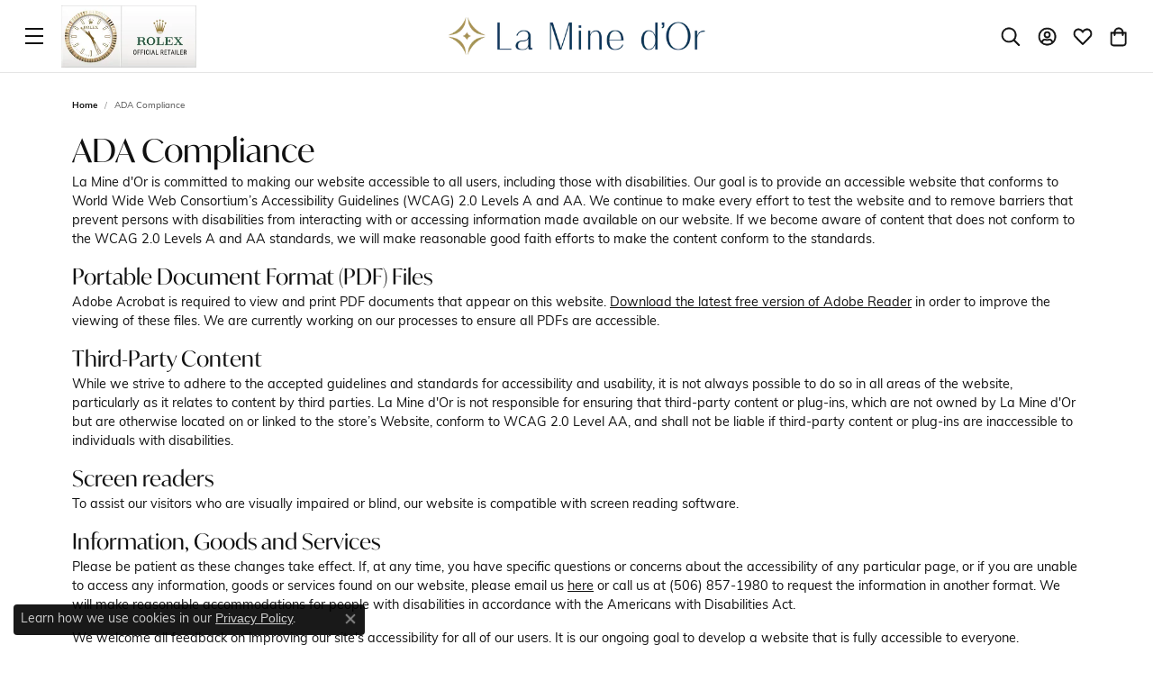

--- FILE ---
content_type: text/html; charset=UTF-8
request_url: https://www.laminedor.com/ada-compliance
body_size: 13627
content:

<!DOCTYPE html>
<html lang="en">
	<head>
		<meta charset="utf-8">
		<title>ADA Compliance</title>	
		
		
		<link rel="preconnect" href="//v6master-asics.shopfinejewelry.com/">
		<link rel="preconnect" href="https://cdn.jewelryimages.net/">
		
		<link rel="stylesheet" href="/css/_monolith.min.css?t=40475" media="all">
				
		
		
		<link rel="stylesheet" href="//v6master-asics.shopfinejewelry.com/fonts/diamond-shapes/diashapes-v6.min.css" media="print" onload="this.media='all';">
		<link rel="stylesheet" href="//v6master-asics.shopfinejewelry.com/fonts/ring-settings/big-ring-settings-style.min.css" media="print" onload="this.media='all';">
		<link rel="stylesheet" href="//v6master-asics.shopfinejewelry.com/css/fragments/consentManagementPlatform.min.css" media="print" onload="this.media='all';">
		<link rel="stylesheet" href="//v6master-asics.shopfinejewelry.com/css/fragments/toggleSwitch.min.css" media="print" onload="this.media='all';">
		<link rel="stylesheet" href="//v6master-asics.shopfinejewelry.com/css/fragments/address-table.min.css" media="print" onload="this.media='all';">
		<link rel="stylesheet" href="//v6master-asics.shopfinejewelry.com/css/fragments/premium-cart.min.css" media="print" onload="this.media='all';">
		<link rel="stylesheet" href="//v6master-asics.shopfinejewelry.com/fonts/icons/css/fontawesome-light.min.css" media="print" onload="this.media='all';">
		<link rel="stylesheet" href="//v6master-asics.shopfinejewelry.com/fonts/icons/css/brands.min.css" media="print" onload="this.media='all';">
		<link rel="stylesheet" href="/css/_quick-search.min.css?t=laminedor40475"  media="print" onload="this.media='all'">
		<link rel="stylesheet" href="//v6master-asics.shopfinejewelry.com/js/build/components/login/css/login.min.css?t=laminedor40475"  media="print" onload="this.media='all'">
		<link rel="stylesheet" href="/css/_login.min.css?t=laminedor40475"  media="print" onload="this.media='all'">
		<link rel="stylesheet" href="/css/_cart.min.css?t=laminedor40475"  media="print" onload="this.media='all'">
		<link rel="stylesheet" href="/css/_wishlist.min.css?t=laminedor40475"  media="print" onload="this.media='all'">
			<link rel="stylesheet" href="//v6master-asics.shopfinejewelry.com/css/pages/ada-compliance.min.css?t=laminedor40475" media="all">		
		
		
		
		<link rel="stylesheet" href="/css/local.css?t=40475" media="all">
		<link rel="stylesheet" href="//v6master-asics.shopfinejewelry.com/css/print.min.css?t=40475" media="print" type="text/css">
	
		<script data-load-position="inline">
			window.cmpSettings = {"useOptInConsentPolicy":false,"showConsentManagementOptions":true,"includeRolexCookieOptions":true,"includePersonalizationCookieOption":true,"forRolexHybrid":true,"rolexCMPVersion":2};
		</script>
		<script src="//v6master-asics.shopfinejewelry.com/js/globalScripts/cookieBlocker.js" data-load-position="inline"></script>
		
		<script>
			var blockedCookieScripts = [];
			var positionalScriptLoaderHopper = [];
			var positionalScriptLoader = {
				loadExternal(scriptObj){
					positionalScriptLoaderHopper.push(scriptObj);
				},
				loadInline: function(scriptTagHTML){
					positionalScriptLoaderHopper.push(scriptTagHTML);
				}
			};
		</script>		
				
		
		<!-- Global site tag (gtag.js) - Google Analytics -->
		<script>positionalScriptLoader.loadExternal({"data-load-position":"early 0","async":"","src":"https://www.googletagmanager.com/gtag/js?id=G-CLMWRH9C47"});</script>
		<script data-load-position="inline">
			window.dataLayer = window.dataLayer || [];
			function gtag(){dataLayer.push(arguments);}
			gtag('js', new Date());

			gtag('config', 'G-CLMWRH9C47'); 
			var useGA4=true;
		</script>

		<!-- HEAD INCLUDES START -->
		<meta name="facebook-domain-verification" content="d762srvcl1ijz4z1shncgvbihjfv47" />
<meta name="facebook-domain-verification" content="yeso2yt5qwpycdjx0gegews46r302r" />
<meta name="p:domain_verify" content="1e778d3eaa551cf2b8c1fc6a71412093"/>

<link rel="stylesheet" href="/css/rolex.css" media="all">

<script>positionalScriptLoader.loadExternal({"src":"https://www.googletagmanager.com/gtag/js?id=AW-323596138","data-load-position":"late"});</script>
<script>positionalScriptLoader.loadExternal({"src":"/js/gaDataLayer.js","data-load-position":"late"});</script>
<script>positionalScriptLoader.loadExternal({"src":"/js/mailChimp.js","data-load-position":"late"});</script>

<script>positionalScriptLoader.loadInline("<scr" + "ipt>\n\
		/*\n\
		 * Facebook Pixel\n\
		 */\n\
		!function(f,b,e,v,n,t,s)\n\
		{if(f.fbq)return;n=f.fbq=function(){n.callMethod?\n\
		n.callMethod.apply(n,arguments):n.queue.push(arguments)};\n\
		if(!f._fbq)f._fbq=n;n.push=n;n.loaded=!0;n.version=\'2.0\';\n\
		n.queue=[];t=b.createElement(e);t.async=!0;\n\
		t.src=v;s=b.getElementsByTagName(e)[0];\n\
		s.parentNode.insertBefore(t,s)}(window,document,\'scr" + "ipt\',\n\
		\'https://connect.facebook.net/en_US/fbevents.js\');\n\
		fbq(\'init\', \'2729894733895460\');\n\
		fbq(\'track\', \'PageView\');\n\
</scr" + "ipt>");</script>
<script>positionalScriptLoader.loadInline("<scr" + "ipt>\n\
		/*\n\
		 * Another Google Tag Manager	\n\
		 */\n\
		(function(w,d,s,l,i){w[l]=w[l]||[];w[l].push({\'gtm.start\': new Date().getTime(),event:\'gtm.js\'});var f=d.getElementsByTagName(s)[0], j=d.createElement(s),dl=l!=\'dataLayer\'?\'&l=\'+l:\'\';j.async=true;j.src= \'https://www.googletagmanager.com/gtm.js?id=\'+i+dl;f.parentNode.insertBefore(j,f); })(window,document,\'scr" + "ipt\',\'dataLayer\',\'GTM-MNF3WPD\');\n\
</scr" + "ipt>");</script>


<script>positionalScriptLoader.loadInline("<scr" + "ipt>\n\
(function (u, c, o, i, s, l, b, gid, oc, sb, cc, pb) {\n\
    if (urlCheck(window.location.pathname)) {\n\
        window[\"ClientbookWebChatObject\"] = { u: u, c: c, w: o, i: i, s: s, l: l, b: b, gid: gid, oc: oc, sb: sb, cc: cc, pb: pb };\n\
        var ga = document.createElement(\"scr" + "ipt\");\n\
        ga.type = \"text/javascr" + "ipt\";\n\
        ga.async = true;\n\
        ga.src = \"https://s3.amazonaws.com/webchatv2stage.clientbook.com/wc.js\";\n\
        var s = document.getElementsByTagName(\"scr" + "ipt\")[0];\n\
        s.parentNode.insertBefore(ga, s);\n\
    }\n\
\n\
    function urlCheck(pathname) {\n\
        const blockedPaths = [\"/\", \"/rolex\"]; // Paths to block\n\
\n\
        // Check if the pathname is in the blocked paths\n\
        return !blockedPaths.includes(pathname);\n\
    }\n\
})(\"c2712dad-aa86-4864-9b3a-a6bbf790f9a9\", \"#003253\", \"\", \"https://s3.amazonaws.com/images.clbk.app/Webchat/c2712dad-aa86-4864-9b3a-a6bbf790f9a9.jpg\", \"\", \"left\", \"true\", \"\", \"chat_initiated\", \"chat_submit\", \"chat_closed\", \"\");\n\
</scr" + "ipt>");</script>

<script>positionalScriptLoader.loadInline("<scr" + "ipt type=\"text/javascr" + "ipt\">\n\
    (function(c,l,a,r,i,t,y){\n\
        c[a]=c[a]||function(){(c[a].q=c[a].q||[]).push(arguments)};\n\
        t=l.createElement(r);t.async=1;t.src=\"https://www.clarity.ms/tag/\"+i;\n\
        y=l.getElementsByTagName(r)[0];y.parentNode.insertBefore(t,y);\n\
    })(window, document, \"clarity\", \"scr" + "ipt\", \"md0yviern5\");\n\
</scr" + "ipt>");</script>

<!-- Meta Pixel Code -->
<script>positionalScriptLoader.loadInline("<scr" + "ipt>\n\
!function(f,b,e,v,n,t,s)\n\
{if(f.fbq)return;n=f.fbq=function(){n.callMethod?\n\
n.callMethod.apply(n,arguments):n.queue.push(arguments)};\n\
if(!f._fbq)f._fbq=n;n.push=n;n.loaded=!0;n.version=\'2.0\';\n\
n.queue=[];t=b.createElement(e);t.async=!0;\n\
t.src=v;s=b.getElementsByTagName(e)[0];\n\
s.parentNode.insertBefore(t,s)}(window,document,\'scr" + "ipt\',\n\
\'https://connect.facebook.net/en_US/fbevents.js\');\n\
fbq(\'init\', \'2729894733895460\');\n\
fbq(\'track\', \'PageView\');\n\
</scr" + "ipt>");</script>
<noscript>
<img height="1" width="1"
src="https://www.facebook.com/tr?id=2729894733895460&ev=PageView
&noscript=1"/>
</noscript>
<!-- End Meta Pixel Code --><script>positionalScriptLoader.loadInline("<scr" + "ipt>window.userCurrency = \"CAD\";</scr" + "ipt>");</script>
		<!-- HEAD INCLUDES END -->

		
					
		<script>positionalScriptLoader.loadInline("<scr" + "ipt data-load-position=\"early 0\">window.pageInfo={\"locationID\":177622,\"referer\":\"\",\"rolexAtStorenameVanityURL\":\"\\/rolex\\/la-mine-dor\",\"rolexContactUsStorenameVanityURL\":\"\\/rolex\\/contact-us\\/moncton-nb\"};</scr" + "ipt>");</script>			
		
<script>positionalScriptLoader.loadInline("<scr" + "ipt>\n\
	window.enableEcommerce = \"1\";\n\
</scr" + "ipt>");</script>

		
<script>positionalScriptLoader.loadInline("<scr" + "ipt>\n\
	window.fbAppId = \"349330446332180\";\n\
</scr" + "ipt>");</script>

		
	<script>positionalScriptLoader.loadInline("<scr" + "ipt>\n\
		window.googleAppId = \"522739862603-9cnc28esu2ntos9aevhluql3ikdjgqpo.apps.googleusercontent.com\";\n\
	</scr" + "ipt>");</script>

		
		<meta name="description" content="">
		<meta name="referrer" content="strict-origin-when-cross-origin">
		<meta name="keywords" content="ada-compliance">
		<meta name="viewport" content="width=device-width, initial-scale=1">
		<!-- Open Graph Meta -->
		<meta property="og:url" content="https://www.laminedor.com/ada-compliance">
		<meta property="og:image" content="https://cdn.jewelryimages.net/static/domains/laminedor/images/store-pics/La-Mine-dOr_Logo.png?width=450">
		<!-- End Graph Meta -->

		
	</head>
	<body id="ada-compliance" class=" icofont-fontawesome-light" data-theme="template-always-a-burger">		
		<!-- START BODY INCLUDE -->
		
		<!-- END BODY INCLUDE -->
		
		<!-- No podium chat active -->
		
		
		<div id='accessibility-skip-links' data-breakpoint='xl'><a class="skippy sr-only sr-only-focusable" href="#main-sections"><span class="skippy-text">Skip to main content</span></a><a class="skippy sr-only sr-only-focusable" href="#footer"><span class="skippy-text">Skip to footer</span></a></div>


		<div class="container-fluid toolbar top d-none d-md-block">
			<div class="toolbar-inner align-items-center justify-content-between justify-content-sm-between justify-content-md-between justify-content-lg-between" role="toolbar" aria-label="Primary toolbar">
				<ul class="right">
			<li class="toolbar-item dropdown  item-search">
				<a href="javascript:void(0)" role="button" class="dropdown-toggle" data-bs-toggle="dropdown" data-bs-hover="dropdown" aria-haspopup="menu" aria-expanded="false" id="top-menu-item-right-search-1" aria-label="Search"><span>Search</span><span class="sr-only">Toggle Toolbar Search Menu</span></a>
				<div class="dropdown-menu menu-search dropdown-menu-right" aria-labelledby="top-menu-item-right-search-1" role="presentation">
					<div class="px-2">
						<form action="/jewelry" role="search" method="GET" aria-label="Site search">
							<div class="input-group">
								<label for="toolbar-search-kw" class="sr-only">Search for...</label>
								<input type="text" class="form-control" id="toolbar-search-kw" name="kw" placeholder="Search for...">
								<span class="input-group-btn">
									<button class="btn btn-default px-3" type="submit" role="button" aria-label="Submit search"><i class="icon-search" aria-hidden="true"></i></button>
								</span>
							</div>
						</form>
					</div>
				</div>
			</li>
			<li class="toolbar-item dropdown  item-account">
				<a href="javascript:void(0)" role="button" class="dropdown-toggle" data-bs-toggle="dropdown" data-bs-hover="dropdown" aria-haspopup="dialog" aria-controls="top-menu-login-dialog-right-account-2" aria-expanded="false" id="top-menu-item-right-account-2" aria-label="My Account Menu"><span>Sign In</span><span class="sr-only">Toggle My Account Menu</span></a>
				<div class="dropdown-menu menu-account dropdown-menu-right my-account-dropdown punchmarkLogin">
					<div id="top-menu-login-dialog-right-account-2" role="dialog" aria-modal="true" aria-labelledby="top-menu-login-dialog-title-right-account-2" class="loginWrap OG">
						<div id="top-menu-login-dialog-title-right-account-2" class="sr-only">Login</div>
						<form class="login">
							<div class="form-floating">
								<input type="text" name="username" id="top-menu-username-right-account-2" placeholder="username" class="form-control input-md" autocomplete="off" value="">
								<label for="top-menu-username-right-account-2" class="">Username</label>
							</div>
							<div class="form-floating mt-1">
								<input type="password" name="password" id="top-menu-password-right-account-2" placeholder="password" class="form-control input-md" autocomplete="off" value="">
								<label for="top-menu-password-right-account-2" class="passwordLabel">Password</label>
							</div>
							<div class="form-group d-flex justify-content-between mb-3">
								<a tabindex="-1" role="button" class="small fw-bold cursor-pointer mt-2 invisible">Forgot Password?</a>
							</div>
							<button class="btn btn-primary btn-lg btn-block" type="submit">Log In</button>
						</form>
						<p class="pt-3 small text-center mb-0 signUp">
							Don&rsquo;t have an account?
							<a href="/register" class="fw-bold d-block">Sign up now</a>
						</p>
					</div>
				</div>
			</li>
			<li class="toolbar-item dropdown  item-currency-switcher">
				<a href="javascript:void(0)" role="button" class="dropdown-toggle" data-bs-toggle="dropdown" data-bs-hover="dropdown" aria-haspopup="menu" aria-expanded="false" id="inner-content-menu-item-currency-switcher-3" aria-label="Change Currency by Country">
			<span class='d-flex align-items-center text-nowrap'>
				<span class='d-flex align-items-center'>
					<img src='https://cdn.jewelryimages.net/static/v6master/images/page_content/flags/flag-ca.png?width=100' alt='Shop in CAD' width='30' height='15' loading='eager' decoding='sync' fetchpriority='high'><span class='currency-switcher-country'>CA</span>
				</span>
				&nbsp;|&nbsp;
				<span>
					&dollar;
					<span class='currency-switcher-value'>CAD</span>
				</span>
			</span><span class="sr-only">Toggle Change Currency Menu</span></a>
				<div class="dropdown-menu menu-currency-switcher dropdown-menu-right" aria-labelledby="inner-content-menu-item-currency-switcher-3" role="menu">
					<div class="px-10">
						<a href="javascript:void(0)" class="dropdown-item switch-currency d-flex align-items-center " data-value="USD" aria-label="Shop in USD"><img src="https://cdn.jewelryimages.net/static/v6master/images/page_content/flags/flag-us.png?width=100" width="30" height="15" alt="Shop in USD" loading="eager" decoding="sync" fetchpriority="high"><span class="d-flex align-items-center pr-5">United States</span></a>
						<a href="javascript:void(0)" class="dropdown-item switch-currency d-flex align-items-center active" data-value="CAD" aria-label="Shop in CAD"><img src="https://cdn.jewelryimages.net/static/v6master/images/page_content/flags/flag-ca.png?width=100" width="30" height="15" alt="Shop in CAD" loading="eager" decoding="sync" fetchpriority="high"><span class="d-flex align-items-center pr-5">Canada</span></a>
                	</div>
				</div>
            </li>
				<li class="toolbar-item  item-premium-global-cart-toggle">
					<a href="javascript:void(0)" role="button" class="toggle-global-cart" aria-expanded="false" aria-controls="global-cart" aria-label="My Shopping Cart">
						<span>My Bag (<span class='items-in-cart'>0</span>)</span>
					</a>
				</li>
				</ul>
			</div>
		</div>
<header  role="banner">
	<div class="container-fluid main-content">
		<div class="row">
			<div class="col d-flex align-items-center">
				
<button class="navbar-toggler d-inline-block" id="nav-toggle" type="button" data-animation="animation-2" data-bs-toggle="slide-collapse-left" data-bs-target="#main-navigation" aria-controls="main-navigation" aria-expanded="false" aria-label="Toggle navigation">
	<span class="navbar-toggler-icon">
		<span></span>
		<span></span>
		<span></span>
	</span>
</button>
				
	<div class=" content-toolbar left force-inline">
		<div class="content-toolbar-inner  left-inner">
				<ul class="left d-flex d-sm-flex d-md-flex d-lg-flex ">
			<li class="toolbar-item d-none d-md-block item-rolex-plaque item-custom">					
					<a href="/rolex?cmpid=retailer_clock">
						<div class="rolex-retailer-clock"></div>
					</a>
					<script>positionalScriptLoader.loadExternal({"src":"https://static.rolex.com/retailers/clock/retailercall.js"});</script>
					<script>positionalScriptLoader.loadInline("<scr" + "ipt>\n\
						var rdp = new RolexRetailerClock();\n\
						var rdpConfig = {\n\
							dealerAPIKey: \"348845a637a43162b628d379c473d834\",\n\
							lang: \"en\",\n\
							colour: \"gold\"\n\
						}\n\
						try {\n\
							rdp.getRetailerClock(rdpConfig);\n\
						} catch (err) {}\n\
					</scr" + "ipt>");</script>
				</li>
				</ul>
			</div>
		</div>
				
		<a href="/" id="logo" aria-label="La Mine d'Or logo - Go to homepage">
			<img src="https://cdn.jewelryimages.net/static/domains/laminedor/images/store-pics/La-Mine-dOr_Logo.png?width=450?width=450" width="450" height="66" alt="La Mine d'Or logo" class="mx-auto" loading="eager" decoding="sync" fetchpriority="high">
		</a>
				
	<div class=" content-toolbar right force-inline">
		<div class="content-toolbar-inner  right-inner">
				<ul class="right d-flex d-sm-flex d-md-flex d-lg-flex ">
			<li class="toolbar-item dropdown  item-search">
				<a href="javascript:void(0)" role="button" data-bs-toggle="dropdown" data-bs-hover="dropdown" aria-haspopup="menu" aria-expanded="false" id="inner-content-menu-item-right-search-1" aria-label="Toggle Search Menu"><i class="icon-search" aria-hidden="true"></i><span class="sr-only">Toggle Search Menu</span></a>
				<div class="dropdown-menu menu-search dropdown-menu-right" aria-labelledby="inner-content-menu-item-right-search-1">
					<div class="d-flex justify-content-center align-items-stretch flex-column px-2">
						<form action="/jewelry" role="search" method="GET" aria-label="Site search" class="d-block w-100">
							<div class="input-group">
								<label for="content-toolbar-search-kw" class="sr-only">Search for...</label>
								<input type="text" class="form-control" id="content-toolbar-search-kw" name="kw" placeholder="Search for...">
								<span class="input-group-btn">
									<button class="btn btn-default px-3" type="submit" aria-label="Submit search"><i class="icon-search" aria-hidden="true"></i></button>
								</span>
							</div>
						</form>
					</div>
				</div>
			</li>
			<li class="toolbar-item dropdown  item-account">
				<a href="javascript:void(0)" role="button" class="dropdown-toggle" data-bs-toggle="dropdown" data-bs-hover="dropdown" aria-haspopup="dialog" aria-controls="inner-content-login-dialog-right-account-2" aria-expanded="false" id="inner-content-item-right-account-2" aria-label="My Account Menu"><i class="icon-user" aria-hidden="true"></i><span class="sr-only">Toggle My Account Menu</span></a>
				<div class="dropdown-menu menu-account dropdown-menu-right my-account-dropdown punchmarkLogin">
					<div id="inner-content-login-dialog-right-account-2" role="dialog" aria-modal="true" aria-labelledby="inner-content-login-dialog-title-right-account-2" class="loginWrap">
						<div id="inner-content-login-dialog-title-right-account-2" class="sr-only">Login</div>
						<form class="login">
							<div class="form-floating">
								<input type="text" name="username" id="inner-content-username-right-account-2" placeholder="username" class="form-control input-md" autocomplete="off" value="">
								<label for="inner-content-username-right-account-2" class="">Username</label>
							</div>
							<div class="form-floating mt-1">
								<input type="password" name="password" id="inner-content-password-right-account-2" placeholder="password" class="form-control input-md" autocomplete="off" value="">
								<label for="inner-content-password-right-account-2" class="passwordLabel">Password</label>
							</div>
							<div class="form-group d-flex justify-content-between mb-3">
								<a tabindex="-1" role="button" class="small fw-bold cursor-pointer mt-2 invisible">Forgot Password?</a>
							</div>
							<button class="btn btn-primary btn-lg btn-block" type="submit">Log In</button>
						</form>
						<p class="pt-3 small text-center mb-0 signUp">
							Don&rsquo;t have an account?
							<a href="/register" class="fw-bold d-block">Sign up now</a>
						</p>
					</div>
				</div>
			</li>
			<li class="toolbar-item dropdown d-none d-md-block item-wishlist">
				<a href="javascript:void(0)" role="button" class="dropdown-toggle" data-bs-toggle="dropdown" data-bs-hover="dropdown" aria-haspopup="menu" aria-expanded="false" id="inner-content-item-right-wishlist-3" aria-label="My Wish List"><i class="icon-heart" aria-hidden="true"></i><span class="sr-only">Toggle My Wishlist</span></a>
				<div class="dropdown-menu menu-wishlist dropdown-menu-right global-wish-list-dropdown" data-type="item" data-src="wishlist" data-parent="" data-thumbs="1" data-action="get_items" data-count="3" data-template="template-wishlist-item" aria-labelledby="inner-content-item-right-wishlist-3"></div>
				<script type="text/x-tmpl" id="template-wishlist-item">
					{% if (o.length) { %}
						{% for (var i=0; i<o.length; i++) { %}
							<div class="wishlist-item media">
								<a href="{%=o[i].itemUrl%}" class="media-thumb">
									<div class="image-div" style="background-image:url({%=o[i].fullImage%});">
										<img src="https://placeholder.shopfinejewelry.com/150x150" class="placeholder" alt="">
									</div>
								</a>
								<div class="media-body">
									<h6 class="media-heading text-truncate">{%=o[i].itemTitle%}</h6>
									<span class="media-description text-truncate">Style #: {%#o[i].styleNo%}</span>
									{% if (o[i].salePrice > 0 && o[i].retail > 0) { %}
										<span class="media-price"><strike>${%=o[i].salePrice%}</strike> ${%=o[i].retail%}</span>
									{% } else if(o[i].retail == 0.00 || o[i].retail == "") { %}
										<span class="media-price">Call for Price</span>
									{% } else { %}
										<span class="media-price">${%=o[i].retail%}</span>
									{% } %}
								</div>
							</div>
						{% } %}
						<div class="px-2">
							<a href="/myaccount-wishlist" class="btn btn-primary btn-md btn-block btn-view-wishlist">View My Wish List</a>
						</div>
					{% } else { %}
						<div class="wishlist-empty">
							<div class="menu-cart-subtotal px-20">
								<p class="text-center">You have no items in your wish list.</p>
							</div>
							<div class="menu-cart-buttons">
								<a href="/jewelry" class="btn btn-primary btn-block">Browse </a>
							</div>
						</div>
					{% } %}
				</script>
			</li>
				<li class="toolbar-item  item-premium-global-cart-toggle">
					<a href="javascript:void(0)" role="button" class="toggle-global-cart" aria-expanded="false" aria-controls="global-cart" aria-label="My Shopping Cart">
						<i class="icon-shopping-bag" aria-hidden="true"></i><span class="sr-only">Toggle Shopping Cart Menu</span>
					</a>
				</li>
				</ul>
			</div>
		</div>
				
				<nav class="navbar left level1 navbar-burger" id="website-navigation" aria-label="Primary navigation container">
					<div class="collapse navbar-collapse" id="main-navigation" tabindex="-1" aria-label="Primary navigation contents">
						<div class='container-fluid inner-nav  px-0'>
							<div class="mobile-container">
								<button class="btn-close" id="close-nav-btn" type="button" aria-label="Close navigation" aria-controls="main-navigation"></button>
								<div class="mobile-top">
									<div class="mobile-top-search quick-search d-flex align-items-center py-2">
										<div class="mobile-top-search-inner d-flex align-items-center justify-content-center w-100 px-2">
											<form action="/jewelry" method="GET" role="search">
												<div class="input-group w-100">
													<label for="mobile-search-input" class="visually-hidden">Search website</label>
													<input type="search" id="mobile-search-input" class="form-control" name="kw" placeholder="Search website..." autocomplete="off">
													<span class="input-group-btn">
														<button class="btn btn-default" type="submit" aria-label="Submit search">
															<i class="icon-search" aria-hidden="true"></i>
														</button>
													</span>
												</div>
											</form>
										</div>
									</div>
									<div class="mobile-top-nav-links d-block" data-menu-style="default">
										<!-- Nav generated 20260118113457 -->
<ul class="navbar-nav align-items-center " id="menubar-left" aria-label="Primary site menu">
		<li class="nav-item ">
			<div class="custom-nav-content">
				
					<a href="/rolex?cmpid=retailer_clock">
						<div class="rolex-retailer-clock"></div>
					</a>
					<script>positionalScriptLoader.loadExternal({"src":"https://static.rolex.com/retailers/clock/retailercall.js"});</script>
					<script>positionalScriptLoader.loadInline("<scr" + "ipt>\n\
						var rdp = new RolexRetailerClock();\n\
						var rdpConfig = {\n\
							dealerAPIKey: \"348845a637a43162b628d379c473d834\",\n\
							lang: \"en\",\n\
							colour: \"gold\"\n\
						}\n\
						try {\n\
							rdp.getRetailerClock(rdpConfig);\n\
						} catch (err) {}\n\
					</scr" + "ipt>");</script>
				
			</div>
		</li>
		<li class=" has-no-plus nav-item "><a href="/rolex" class="nav-link always-a-burger">Rolex</a></li>
		<li class="dropdown has-a-plus nav-item "><a href="/pages/shop-la-mine-dor" data-url="/pages/shop-la-mine-dor" class="nav-link always-a-burger" id="menu-item-default-3">La Mine d'Or</a><button type="button" class="dropdown-plus d-flex" data-bs-toggle="dropdown" aria-hidden="true" tabindex="-1" id="menu-item-plus-default-3"><i class="icon-plus" aria-hidden="true"></i></button><ul class="dropdown-menu  menu-default dropdown-menu-left" aria-labelledby="menu-item-default-3"><li><a href="/about-us" data-url="/about-us"  class="dropdown-item dropdown-item-parent "  id="submenu-item-default-3-1">Heritage</a></li><li><a href="/education" data-url="/education"  class="dropdown-item dropdown-item-parent "  id="submenu-item-default-3-2">Education</a></li><li><a href="/contact" data-url="/contact"  class="dropdown-item dropdown-item-parent "  id="submenu-item-default-3-3">Set an Appointment</a></li><li class="dropdown dropdown-submenu"><a href="javascript:void(0)" data-url="javascript:void(0)"  role="button" class="dropdown-item dropdown-item-parent  parent-has-kids"  id="submenu-item-default-3-4">Locations</a><button type="button" class="dropdown-plus d-flex" data-bs-toggle="dropdown" aria-hidden="true" tabindex="-1" data-children-count="2" id="submenu-item-plus-default-3-4"><i class="icon-plus" aria-hidden="true"></i></button><ul class="dropdown-menu dropdown-menu-left dropdown-menu-children" aria-labelledby="submenu-item-default-3-4" role="menu"><li role="none"><a class="dropdown-item" href="/pages/moncton-location" >Moncton Store</a></li><li role="none"><a class="dropdown-item" href="/pages/halifax-location" >Halifax Showroom</a></li></ul></li></ul><!-- .dropdown-menu --></li>
		<li class="dropdown has-a-plus nav-item "><a href="/bespoke-design" data-url="/bespoke-design" class="nav-link always-a-burger" id="menu-item-default-4">Bespoke Design</a><button type="button" class="dropdown-plus d-flex" data-bs-toggle="dropdown" aria-hidden="true" tabindex="-1" id="menu-item-plus-default-4"><i class="icon-plus" aria-hidden="true"></i></button><ul class="dropdown-menu  menu-default dropdown-menu-left" aria-labelledby="menu-item-default-4"><li><a href="/bespoke-design" data-url="/bespoke-design"  class="dropdown-item dropdown-item-parent "  id="submenu-item-default-4-1">Bespoke Experience</a></li><li><a href="/pages/dream-gallery" data-url="/pages/dream-gallery"  class="dropdown-item dropdown-item-parent "  id="submenu-item-default-4-2">Dream Gallery</a></li></ul><!-- .dropdown-menu --></li>
		<li class="dropdown has-a-plus nav-item "><a href="/bridal" data-url="/bridal" class="nav-link always-a-burger" id="menu-item-default-5">Bridal</a><button type="button" class="dropdown-plus d-flex" data-bs-toggle="dropdown" aria-hidden="true" tabindex="-1" id="menu-item-plus-default-5"><i class="icon-plus" aria-hidden="true"></i></button><ul class="dropdown-menu  menu-default dropdown-menu-left" aria-labelledby="menu-item-default-5"><li><a href="/pages/shop-engagement-rings" data-url="/pages/shop-engagement-rings"  class="dropdown-item dropdown-item-parent "  id="submenu-item-default-5-1">Engagement Rings</a></li><li class="dropdown dropdown-submenu"><a href="/pages/shop-wedding-bands" data-url="/pages/shop-wedding-bands"  class="dropdown-item dropdown-item-parent  parent-has-kids"  id="submenu-item-default-5-2">Wedding Bands</a><button type="button" class="dropdown-plus d-flex" data-bs-toggle="dropdown" aria-hidden="true" tabindex="-1" data-children-count="3" id="submenu-item-plus-default-5-2"><i class="icon-plus" aria-hidden="true"></i></button><ul class="dropdown-menu dropdown-menu-left dropdown-menu-children" aria-labelledby="submenu-item-default-5-2" role="menu"><li role="none"><a class="dropdown-item" href="/jewelry/wedding-bands/diamond-wedding-bands" >Diamond Wedding Bands</a></li><li role="none"><a class="dropdown-item" href="/jewelry/wedding-bands/gold-wedding-bands" >Gold Wedding Bands</a></li><li role="none"><a class="dropdown-item" href="/jewelry/wedding-bands/platinum-wedding-bands" >Platinum Wedding Bands</a></li></ul></li><li><a href="/pages/ring-settings" data-url="/pages/ring-settings"  class="dropdown-item dropdown-item-parent "  id="submenu-item-default-5-3">Ring Settings</a></li></ul><!-- .dropdown-menu --></li>
		<li class="dropdown has-a-plus nav-item "><a href="/pages/shop-diamonds" data-url="/pages/shop-diamonds" class="nav-link always-a-burger" id="menu-item-default-6">Diamonds</a><button type="button" class="dropdown-plus d-flex" data-bs-toggle="dropdown" aria-hidden="true" tabindex="-1" id="menu-item-plus-default-6"><i class="icon-plus" aria-hidden="true"></i></button><ul class="dropdown-menu  menu-default dropdown-menu-left" aria-labelledby="menu-item-default-6"><li><a href="/diamonds" data-url="/diamonds"  class="dropdown-item dropdown-item-parent "  id="submenu-item-default-6-1">Diamonds In Stock</a></li><li><a href="/pages/diamonds-do-good" data-url="/pages/diamonds-do-good"  class="dropdown-item dropdown-item-parent "  id="submenu-item-default-6-2">Diamonds Do Good</a></li><li><a href="/pages/diamond-education " data-url="/pages/diamond-education "  class="dropdown-item dropdown-item-parent "  id="submenu-item-default-6-3">The Diamond Guide</a></li></ul><!-- .dropdown-menu --></li>
		<li class="dropdown has-a-plus nav-item "><a href="/jewellery" data-url="/jewellery" class="nav-link always-a-burger" id="menu-item-default-7">Fine Jewellery</a><button type="button" class="dropdown-plus d-flex" data-bs-toggle="dropdown" aria-hidden="true" tabindex="-1" id="menu-item-plus-default-7"><i class="icon-plus" aria-hidden="true"></i></button><ul class="dropdown-menu  menu-default dropdown-menu-left" aria-labelledby="menu-item-default-7"><li class="dropdown dropdown-submenu"><a href="javascript:void(0)" data-url="javascript:void(0)"  role="button" class="dropdown-item dropdown-item-parent  parent-has-kids"  id="submenu-item-default-7-1">Curated For You</a><button type="button" class="dropdown-plus d-flex" data-bs-toggle="dropdown" aria-hidden="true" tabindex="-1" data-children-count="6" id="submenu-item-plus-default-7-1"><i class="icon-plus" aria-hidden="true"></i></button><ul class="dropdown-menu dropdown-menu-left dropdown-menu-children" aria-labelledby="submenu-item-default-7-1" role="menu"><li role="none"><a class="dropdown-item" href="/jewelry/earrings/diamond-earrings?style=stud" >Diamond Studs</a></li><li role="none"><a class="dropdown-item" href="/jewelry/earrings/gold-earrings" >Gold Earrings</a></li><li role="none"><a class="dropdown-item" href="/jewelry/earrings/pearl-earrings" >Pearl Studs</a></li><li role="none"><a class="dropdown-item" href="/jewelry?itemtag=gemstone-jewellery" >Precious Gems</a></li><li role="none"><a class="dropdown-item" href="/jewelry/bracelets?itemtag=tennis" >Tennis Bracelets</a></li><li role="none"><a class="dropdown-item" href="/jewelry/earrings?style=drop" >Drop Earrings</a></li></ul></li><li class="dropdown dropdown-submenu"><a href="javascript:void(0)" data-url="javascript:void(0)"  role="button" class="dropdown-item dropdown-item-parent  parent-has-kids"  id="submenu-item-default-7-2">Shop by Category</a><button type="button" class="dropdown-plus d-flex" data-bs-toggle="dropdown" aria-hidden="true" tabindex="-1" data-children-count="6" id="submenu-item-plus-default-7-2"><i class="icon-plus" aria-hidden="true"></i></button><ul class="dropdown-menu dropdown-menu-left dropdown-menu-children" aria-labelledby="submenu-item-default-7-2" role="menu"><li role="none"><a class="dropdown-item" href=" /jewelry/rings" >Rings</a></li><li role="none"><a class="dropdown-item" href="/jewelry/earrings" >Earrings</a></li><li role="none"><a class="dropdown-item" href="/jewelry/bracelets" >Bracelets</a></li><li role="none"><a class="dropdown-item" href="/jewelry/bangles" >Bangles</a></li><li role="none"><a class="dropdown-item" href="/jewelry/necklaces" >Necklaces</a></li><li role="none"><a class="dropdown-item" href="/jewelry/pendants" >Pendants</a></li></ul></li><li class="dropdown dropdown-submenu"><a href="javascript:void(0)" data-url="javascript:void(0)"  role="button" class="dropdown-item dropdown-item-parent  parent-has-kids"  id="submenu-item-default-7-3">Mens Collection</a><button type="button" class="dropdown-plus d-flex" data-bs-toggle="dropdown" aria-hidden="true" tabindex="-1" data-children-count="4" id="submenu-item-plus-default-7-3"><i class="icon-plus" aria-hidden="true"></i></button><ul class="dropdown-menu dropdown-menu-left dropdown-menu-children" aria-labelledby="submenu-item-default-7-3" role="menu"><li role="none"><a class="dropdown-item" href="/jewelry/mens-jewellery/mens-rings" >Rings</a></li><li role="none"><a class="dropdown-item" href="/jewelry/mens-jewellery/mens-bracelets" >Bracelets</a></li><li role="none"><a class="dropdown-item" href="/jewelry/mens-jewellery/mens-pendants" >Pendants</a></li><li role="none"><a class="dropdown-item" href="/jewelry/accessories" >Accessories</a></li></ul></li><li><a href="/jewelry/brand/estate" data-url="/jewelry/brand/estate"  class="dropdown-item dropdown-item-parent "  id="submenu-item-default-7-4">Estate Jewellery</a></li></ul><!-- .dropdown-menu --></li>
		<li class="dropdown has-a-plus nav-item "><a href="/watches" data-url="/watches" class="nav-link always-a-burger" id="menu-item-default-8">Watches</a><button type="button" class="dropdown-plus d-flex" data-bs-toggle="dropdown" aria-hidden="true" tabindex="-1" id="menu-item-plus-default-8"><i class="icon-plus" aria-hidden="true"></i></button><ul class="dropdown-menu  menu-default dropdown-menu-right" aria-labelledby="menu-item-default-8"><li><a href="/rolex" data-url="/rolex"  class="dropdown-item dropdown-item-parent "  id="submenu-item-default-8-1">Rolex</a></li><li><a href="/pages/shop-baume-mercier" data-url="/pages/shop-baume-mercier"  class="dropdown-item dropdown-item-parent "  id="submenu-item-default-8-2">Baume & Mercier</a></li><li><a href="/pages/shop-montblanc" data-url="/pages/shop-montblanc"  class="dropdown-item dropdown-item-parent "  id="submenu-item-default-8-3">Montblanc</a></li><li><a href="/jewelry/brand/corum" data-url="/jewelry/brand/corum"  class="dropdown-item dropdown-item-parent "  id="submenu-item-default-8-4">Corum</a></li><li><a href="/pages/shop-hamilton" data-url="/pages/shop-hamilton"  class="dropdown-item dropdown-item-parent "  id="submenu-item-default-8-5">Hamilton</a></li><li><a href="/jewelry/brand/citizen" data-url="/jewelry/brand/citizen"  class="dropdown-item dropdown-item-parent "  id="submenu-item-default-8-6">Citizen</a></li><li><a href="/pages/shop-wolf" data-url="/pages/shop-wolf"  class="dropdown-item dropdown-item-parent "  id="submenu-item-default-8-7">Wolf</a></li><li><a href="/jewelry/watches/watch-accessories" data-url="/jewelry/watches/watch-accessories"  class="dropdown-item dropdown-item-parent "  id="submenu-item-default-8-8">Accessories</a></li></ul><!-- .dropdown-menu --></li>
		<li class="dropdown has-a-plus nav-item "><a href="/designers" data-url="/designers" class="nav-link always-a-burger" id="menu-item-default-9">Brands</a><button type="button" class="dropdown-plus d-flex" data-bs-toggle="dropdown" aria-hidden="true" tabindex="-1" id="menu-item-plus-default-9"><i class="icon-plus" aria-hidden="true"></i></button><ul class="dropdown-menu  menu-default dropdown-menu-right" aria-labelledby="menu-item-default-9"><li><a href="/pages/shop-la-mine-d-or" data-url="/pages/shop-la-mine-d-or"  class="dropdown-item dropdown-item-parent "  id="submenu-item-default-9-1">La Mine d'Or</a></li><li><a href="/pages/shop-fope" data-url="/pages/shop-fope"  class="dropdown-item dropdown-item-parent "  id="submenu-item-default-9-2">FOPE</a></li><li><a href="/pages/shop-pomellato" data-url="/pages/shop-pomellato"  class="dropdown-item dropdown-item-parent "  id="submenu-item-default-9-3">Pomellato</a></li><li><a href="/pages/shop-mikimoto" data-url="/pages/shop-mikimoto"  class="dropdown-item dropdown-item-parent "  id="submenu-item-default-9-4">Mikimoto</a></li><li><a href="/pages/shop-montblanc" data-url="/pages/shop-montblanc"  class="dropdown-item dropdown-item-parent "  id="submenu-item-default-9-5">Montblanc</a></li><li><a href="/pages/shop-shy-creation" data-url="/pages/shop-shy-creation"  class="dropdown-item dropdown-item-parent "  id="submenu-item-default-9-6">Shy Creation</a></li><li><a href="/pages/shop-wolf" data-url="/pages/shop-wolf"  class="dropdown-item dropdown-item-parent "  id="submenu-item-default-9-7">Wolf</a></li><li><a href="/pages/shop-william-henry" data-url="/pages/shop-william-henry"  class="dropdown-item dropdown-item-parent "  id="submenu-item-default-9-8">William Henry</a></li></ul><!-- .dropdown-menu --></li>
		<li class=" has-no-plus nav-item specials-gold"><a href="/jewellery-exchange" class="nav-link always-a-burger">Jewellery Exchange</a></li></ul>
									</div>
									<div class="mobile-toolbar-wrapper" role="toolbar" aria-label="Mobile account and quick-access tools">
										<ul class="mobile-top-toolbar">
											
			<li class="toolbar-item dropdown  item-search">
				<a href="javascript:void(0)" role="button" class="dropdown-toggle" data-bs-toggle="dropdown" data-bs-hover="dropdown" aria-haspopup="menu" aria-expanded="false" id="top-menu-item-right-mobile-search-1" aria-label="Search"><span>Search</span><span class="sr-only">Toggle Toolbar Search Menu</span></a>
				<div class="dropdown-menu menu-search dropdown-menu-right" aria-labelledby="top-menu-item-right-mobile-search-1" role="presentation">
					<div class="px-2">
						<form action="/jewelry" role="search" method="GET" aria-label="Site search">
							<div class="input-group">
								<label for="toolbar-search-kw-mobile-696d0ce5be84c" class="sr-only">Search for...</label>
								<input type="text" class="form-control" id="toolbar-search-kw-mobile-696d0ce5be84c" name="kw" placeholder="Search for...">
								<span class="input-group-btn">
									<button class="btn btn-default px-3" type="submit" role="button" aria-label="Submit search"><i class="icon-search" aria-hidden="true"></i></button>
								</span>
							</div>
						</form>
					</div>
				</div>
			</li>
			<li class="toolbar-item dropdown  item-account">
				<a href="javascript:void(0)" role="button" class="dropdown-toggle" data-bs-toggle="dropdown" data-bs-hover="dropdown" aria-haspopup="dialog" aria-controls="top-menu-login-dialog-mobile-mobile-696d0ce5be84c-696d0ce5be84c-right-mobile-account-2" aria-expanded="false" id="top-menu-item-right-mobile-account-2" aria-label="My Account Menu"><span>Sign In</span><span class="sr-only">Toggle My Account Menu</span></a>
				<div class="dropdown-menu menu-account dropdown-menu-right my-account-dropdown punchmarkLogin">
					<div id="top-menu-login-dialog-mobile-mobile-696d0ce5be84c-696d0ce5be84c-right-mobile-account-2" role="dialog" aria-modal="true" aria-labelledby="top-menu-login-dialog-mobile-mobile-696d0ce5be84c-696d0ce5be84c-title-right-mobile-account-2" class="loginWrap OG">
						<div id="top-menu-login-dialog-mobile-mobile-696d0ce5be84c-696d0ce5be84c-title-right-mobile-account-2" class="sr-only">Login</div>
						<form class="login">
							<div class="form-floating">
								<input type="text" name="username" id="top-menu-username-right-mobile-account-2" placeholder="username" class="form-control input-md" autocomplete="off" value="">
								<label for="top-menu-username-right-mobile-account-2" class="">Username</label>
							</div>
							<div class="form-floating mt-1">
								<input type="password" name="password" id="top-menu-password-right-mobile-account-2" placeholder="password" class="form-control input-md" autocomplete="off" value="">
								<label for="top-menu-password-right-mobile-account-2" class="passwordLabel">Password</label>
							</div>
							<div class="form-group d-flex justify-content-between mb-3">
								<a tabindex="-1" role="button" class="small fw-bold cursor-pointer mt-2 invisible">Forgot Password?</a>
							</div>
							<button class="btn btn-primary btn-lg btn-block" type="submit">Log In</button>
						</form>
						<p class="pt-3 small text-center mb-0 signUp">
							Don&rsquo;t have an account?
							<a href="/register" class="fw-bold d-block">Sign up now</a>
						</p>
					</div>
				</div>
			</li>
			<li class="toolbar-item dropdown  item-currency-switcher">
				<a href="javascript:void(0)" role="button" class="dropdown-toggle" data-bs-toggle="dropdown" data-bs-hover="dropdown" aria-haspopup="menu" aria-expanded="false" id="inner-content-menu-item-currency-switcher-3" aria-label="Change Currency by Country">
			<span class='d-flex align-items-center text-nowrap'>
				<span class='d-flex align-items-center'>
					<img src='https://cdn.jewelryimages.net/static/v6master/images/page_content/flags/flag-ca.png?width=100' alt='Shop in CAD' width='30' height='15' loading='eager' decoding='sync' fetchpriority='high'><span class='currency-switcher-country'>CA</span>
				</span>
				&nbsp;|&nbsp;
				<span>
					&dollar;
					<span class='currency-switcher-value'>CAD</span>
				</span>
			</span><span class="sr-only">Toggle Change Currency Menu</span></a>
				<div class="dropdown-menu menu-currency-switcher dropdown-menu-right" aria-labelledby="inner-content-menu-item-currency-switcher-3" role="menu">
					<div class="px-10">
						<a href="javascript:void(0)" class="dropdown-item switch-currency d-flex align-items-center " data-value="USD" aria-label="Shop in USD"><img src="https://cdn.jewelryimages.net/static/v6master/images/page_content/flags/flag-us.png?width=100" width="30" height="15" alt="Shop in USD" loading="eager" decoding="sync" fetchpriority="high"><span class="d-flex align-items-center pr-5">United States</span></a>
						<a href="javascript:void(0)" class="dropdown-item switch-currency d-flex align-items-center active" data-value="CAD" aria-label="Shop in CAD"><img src="https://cdn.jewelryimages.net/static/v6master/images/page_content/flags/flag-ca.png?width=100" width="30" height="15" alt="Shop in CAD" loading="eager" decoding="sync" fetchpriority="high"><span class="d-flex align-items-center pr-5">Canada</span></a>
                	</div>
				</div>
            </li>
				<li class="toolbar-item  item-premium-global-cart-toggle">
					<a href="javascript:void(0)" role="button" class="toggle-global-cart" aria-expanded="false" aria-controls="global-cart" aria-label="My Shopping Cart">
						<span>My Bag (<span class='items-in-cart'>0</span>)</span>
					</a>
				</li>
										</ul>
									</div>
									<div class="nav-top-buttons px-3 pb-4 d-flex flex-wrap justify-content-center">
										<a href="/login" class="btn btn-primary btn-round my-1 mx-1" aria-label="Log In">Log In</a>
										<a href="javascript:void(0)" role="button" aria-expanded="false" aria-controls="global-cart" class="btn btn-primary btn-round my-1 mx-1 toggle-global-cart">My Cart</a>
									</div>
								</div>
								<div class="mobile-bottom d-block">
									<a href="/" aria-label="Homepage" class="nav-logo">
										
		<img src="https://cdn.jewelryimages.net/static/domains/laminedor/images/store-pics/La-Mine-dOr_Logo.png?width=450?width=450" width="450" height="66" alt="La Mine d'Or logo" class="mx-auto" loading="lazy" decoding="async" fetchpriority="low">
									</a>
									<div class="social-networks primary">
										<a href="https://ca.linkedin.com/company/laminedor" class="network linkedin" target="_blank" rel="nofollow noopener" title="Follow us on linkedin" aria-label="Follow us on linkedin (opens in new tab)"><i class="icon-linkedin" aria-hidden="true"></i></a>
<a href="https://instagram.com/laminedor/" class="network instagram" target="_blank" rel="nofollow noopener" title="Follow us on instagram" aria-label="Follow us on instagram (opens in new tab)"><i class="icon-instagram" aria-hidden="true"></i></a>
<a href="https://www.pinterest.ca/laminedor/" class="network pinterest" target="_blank" rel="nofollow noopener" title="Follow us on pinterest" aria-label="Follow us on pinterest (opens in new tab)"><i class="icon-pinterest" aria-hidden="true"></i></a>
<a href="https://x.com/laminedor" class="network twitter" target="_blank" rel="nofollow noopener" title="Follow us on twitter" aria-label="Follow us on twitter (opens in new tab)"><i class="icon-twitter" aria-hidden="true"></i></a>
<a href="https://www.tiktok.com/@laminedorjewellers" class="network tiktok" target="_blank" rel="nofollow noopener" title="Follow us on TikTok" aria-label="Follow us on TikTok (opens in new tab)"><i class="icon-tiktok" aria-hidden="true"></i></a>
<a href="https://www.facebook.com/laminedorjewellers" class="network facebook" target="_blank" rel="nofollow noopener" title="Follow us on facebook" aria-label="Follow us on facebook (opens in new tab)"><i class="icon-facebook" aria-hidden="true"></i></a>

									</div>
								</div>
							</div>
						</div>
					</div>
				</nav>
			</div>
		</div>
	</div>
</header><main id="main-sections" tabindex="-1">
<section class="default">
	<div class="container">
		<div class="row">
			<div class="col-12">
				
				
		<nav aria-label="breadcrumb" class="mt-0 mb-20" id="nav-breadcrumb">
			<ol class="breadcrumb breadcrumb-widget justify-content-start">
				<li class="breadcrumb-item"><a href="/">Home</a></li><li class="breadcrumb-item active">ADA Compliance</li>
			</ol>
		</nav>
				<h1 id="ada-compliance-h1" class="">ADA Compliance</h1>
				<div class="p intro-text htmlAboveGrid"></div>
				<p>La Mine d'Or is committed to making our website accessible to all users, including those with disabilities. Our goal is to provide an accessible website that conforms to World Wide Web Consortium&rsquo;s Accessibility Guidelines (WCAG) 2.0 Levels A and AA. We continue to make every effort to test the website and to remove barriers that prevent persons with disabilities from interacting with or accessing information made available on our website. If we become aware of content that does not conform to the WCAG 2.0 Levels A and AA standards, we will make reasonable good faith efforts to make the content conform to the standards.</p>

<h4>Portable Document Format (PDF) Files</h4>
<p>Adobe Acrobat is required to view and print PDF documents that appear on this website. <a href="https://get.adobe.com/reader/" target="_blank">Download the latest free version of Adobe Reader</a> in order to improve the viewing of these files. We are currently working on our processes to ensure all PDFs are accessible.</p>

<h4>Third-Party Content</h4>
<p>While we strive to adhere to the accepted guidelines and standards for accessibility and usability, it is not always possible to do so in all areas of the website, particularly as it relates to content by third parties. La Mine d'Or is not responsible for ensuring that third-party content or plug-ins, which are not owned by La Mine d'Or but are otherwise located on or linked to the store&rsquo;s Website, conform to WCAG 2.0 Level AA, and shall not be liable if third-party content or plug-ins are inaccessible to individuals with disabilities.</p>

<h4>Screen readers</h4>
<p>To assist our visitors who are visually impaired or blind, our website is compatible with screen reading software.</p>

<h4>Information, Goods and Services</h4>
<p>Please be patient as these changes take effect. If, at any time, you have specific questions or concerns about the accessibility of any particular page, or if you are unable to access any information, goods or services found on our website, please email us <a href="/contact">here</a> or call us at (506) 857-1980 to request the information in another format. We will make reasonable accommodations for people with disabilities in accordance with the Americans with Disabilities Act.</p>
<p>We welcome all feedback on improving our site's accessibility for all of our users. It is our ongoing goal to develop a website that is fully accessible to everyone.</p>
				
				<div class="p outro-text htmlBelowGrid"></div>
			</div>
		</div>
	</div>
</section>

</main><footer id="footer" tabindex="-1">
	
	
	<div class="footer-section">
		<div class="container">
			<div class="row">
				
				
		<div class="col-12 col-sm-12 col-md-12 col-lg-12 text-center text-sm-center text-md-center text-lg-center ">
				
				
				
				
				
					<div class="">
						
							<a href='/' class='d-block'>
								<img class='logo-symbol' src='/images/symbol.svg' width='100' height='100' loading='lazy' decoding='async' fetchpriority='low' alt='La Mine d&rsquo;Or Logo Symbol - Back to Homepage'>
							</a>
						
					</div>
		</div>
		<div class="col-12 col-sm-12 col-md-3 col-lg-3 text-left text-sm-left text-md-left text-lg-left ">
				<div class="footer-collapse-heading" data-content-id="footerCollapse-2-1">
				<div class="footer-heading h6 mobile-collapse">Locations</div>
				</div>
				<div class="footer-collapse-content" id="footerCollapse-2-1">
				
					<div class="mobile-collapse">
						<div class=''>
								<address class='' onclick="window.location.origin='/pages/moncton'">
									Downtown Moncton<br>41 Botsford Street<br>Moncton, New Brunswick<br><a href='tel:5068571980'><strong>(506) 857-1980</strong></a><br>
									<a href='/contact/moncton' aria-label='get store information'><strong class='text-uppercase small location-link'>Store Information</strong></a>
								</address>
							</div>
							<div class=''>
								<address class='' onclick="window.location.origin='/pages/halifax'">
									Halifax Showroom<br>276 Bedford Hwy - Suite 101<br>Halifax, Nova Scotia<br><a href='tel:9024574745'><strong>(902) 457-4745</strong></a><br>
									<a href='/contact/halifax' aria-label='get store information'><strong class='text-uppercase small location-link'>Store Information</strong></a>
								</address>
							</div>
						
					</div></div>
		</div>
		<div class="col-12 col-sm-12 col-md-auto col-lg-auto text-left text-sm-left text-md-left text-lg-left ">
				<div class="footer-collapse-heading" data-content-id="footerCollapse-3-1">
				<div class="footer-heading h6 mobile-collapse">Client Services</div>
				</div>
				<div class="footer-collapse-content" id="footerCollapse-3-1">
				
					<ul class="mobile-collapse footerlinks" aria-label="Footer links"><li><a href="/services" >After Sales Service</a></li><li><a href=" /jewellery-exchange" >Jewellery Exchange</a></li><li><a href="/bespoke-design" >Bespoke Design</a></li><li><a href="/FAQs" >FAQs</a></li></ul></div>
		</div>
		<div class="col-12 col-sm-12 col-md-auto col-lg-auto text-left text-sm-left text-md-left text-lg-left ">
				<div class="footer-collapse-heading" data-content-id="footerCollapse-4-1">
				<div class="footer-heading h6 mobile-collapse">Client Care</div>
				</div>
				<div class="footer-collapse-content" id="footerCollapse-4-1">
				
					<ul class="mobile-collapse footerlinks" aria-label="Footer links"><li><a href="/make-an-appointment" >Set Your Appointment</a></li><li><a href="/register" >Create Your Account</a></li><li><a href="/myaccount-orders" >View Your Orders</a></li><li><a href="javascript:void(0)" role="button" class="openCMP" onClick="consentManagementPlatform.modalPrompt.show()" aria-haspopup="dialog" aria-label="Open cookie consent management platform modal">Cookie Preferences</a></li></ul></div>
		</div>
		<div class="col-12 col-sm-12 col-md-auto col-lg-auto text-left text-sm-left text-md-left text-lg-left ">
				<div class="footer-collapse-heading" data-content-id="footerCollapse-5-1">
				<div class="footer-heading h6 mobile-collapse">La Mine d'Or</div>
				</div>
				<div class="footer-collapse-content" id="footerCollapse-5-1">
				
					<ul class="mobile-collapse footerlinks" aria-label="Footer links"><li><a href="/about-us" >Heritage</a></li><li><a href="/blog" >Editorials</a></li><li><a href="/reviews" >Reviews</a></li><li><a href="/contact" >Contact Us</a></li></ul></div>
		</div>
		<div class="col-12 col-sm-12 col-md-auto col-lg-auto text-left text-sm-left text-md-left text-lg-left ">
				
				<div class="footer-heading h6 text-center text-md-left">Follow Us</div>
				
				
				
					<div class="text-center text-md-left">
						<div class="social-networks text-center text-md-left">
							<a href="https://ca.linkedin.com/company/laminedor" class="network linkedin" target="_blank" rel="nofollow noopener" title="Follow us on linkedin" aria-label="Follow us on linkedin (opens in new tab)"><i class="icon-linkedin" aria-hidden="true"></i></a>
<a href="https://instagram.com/laminedor/" class="network instagram" target="_blank" rel="nofollow noopener" title="Follow us on instagram" aria-label="Follow us on instagram (opens in new tab)"><i class="icon-instagram" aria-hidden="true"></i></a>
<a href="https://www.pinterest.ca/laminedor/" class="network pinterest" target="_blank" rel="nofollow noopener" title="Follow us on pinterest" aria-label="Follow us on pinterest (opens in new tab)"><i class="icon-pinterest" aria-hidden="true"></i></a>
<a href="https://x.com/laminedor" class="network twitter" target="_blank" rel="nofollow noopener" title="Follow us on twitter" aria-label="Follow us on twitter (opens in new tab)"><i class="icon-twitter" aria-hidden="true"></i></a>
<a href="https://www.tiktok.com/@laminedorjewellers" class="network tiktok" target="_blank" rel="nofollow noopener" title="Follow us on TikTok" aria-label="Follow us on TikTok (opens in new tab)"><i class="icon-tiktok" aria-hidden="true"></i></a>
<a href="https://www.facebook.com/laminedorjewellers" class="network facebook" target="_blank" rel="nofollow noopener" title="Follow us on facebook" aria-label="Follow us on facebook (opens in new tab)"><i class="icon-facebook" aria-hidden="true"></i></a>

						</div>
					</div>
		</div>
				
			</div>
		</div>
	</div>
	<div class="footer-section">
		<div class="container">
			<div class="row">
				
				
		<div class="col-12 col-sm-12 col-md-12 col-lg-12 text-center text-sm-center text-md-center text-lg-center ">
				
				
				
				
				
					<ul class="footer-affiliate-logos" data-color="dark" aria-label="Footer logo links">
					</ul>
		</div>
				
			</div>
		</div>
	</div>
	<div class="copyrights">
	<div class="container">
		<div class="row">
			<div class="col-12 col-lg-7 order-1 order-lg-2">
				<ul class="required-links">
					<li class="required-links-item required-links-item-returns"><a href="/return-policy">Return Policy</a></li>
					<li class="required-links-item required-links-item-privacy"><a href="/privacy-policy">Privacy Policy</a></li>
					<li class="required-links-item required-links-item-terms"><a href="/terms-and-conditions">Terms &amp; Conditions</a></li>
					<li class="required-links-item required-links-item-accessibility"><a href="/ada-compliance">Accessibility Statement</a></li>
				</ul>
			</div>
			<div class="col-12 col-lg-auto order-2 order-lg-1">
				<p>
					&copy; 2026 La Mine d'Or. All Rights Reserved.
				</p>
			</div>
			<div class="col-12 order-3">
				<p class="developer-attribution">
					Powered by: <a target="_blank" rel="nofollow noopener" href="http://www.punchmark.com/?ref=webclient" aria-label="Website CMS platform provider">Punchmark</a>
				</p>
			</div>
		</div>
	</div>
</div>
</footer>		
		
		
		
		<!-- premium cart -->
		<div id="global-cart" class="global-cart hide" role="dialog" aria-modal="true" aria-labelledby="global-cart-heading" aria-describedby="global-cart-description">
	<div class="global-cart-inner">
		<div class="global-cart-scrollable">
			<div class="global-cart-scrollable-inner">
				<div class="d-flex justify-content-between">
					<div class="h4" role="heading" aria-level="2" id="global-cart-heading">My Bag</div>
					<button type="button" id="close-global-cart" aria-label="close shopping cart" aria-controls="global-cart"><i class="icon-close"></i></button>
				</div>
				<span class="sr-only" id="global-cart-description">Shopping cart contents</span>
				<div id="global-cart-list" class="global-cart-list d-flex flex-column justify-content-between h-100" data-type="item" data-src="cart_nav" data-action="get_cart_items" data-template="global-cart-item">
				</div>
			</div>
		</div>
	</div>
</div>

<script type="text/x-tmpl" id="global-cart-item">

	{% if( o.itemCount > 0 ) { %}

		<div class="d-flex flex-column align-items-start">
		{% for (var i in o.items) { %}
			<div class="cart-item">
				<a class="cart-thumb" href="/cart">
					<img src="{%=o.items[i].imgUrl%}" alt="{%=o.items[i].title%} is in your cart">
				</a>
				<div class="cart-body">
					<div class="d-flex justify-content-between w-100 h-100">
						<div class="d-flex flex-column justify-content-between h-100">
							<span class="title">{%=o.items[i].title%}</span>
							<span class="btn-wrap">
								<a href="javascript:void(0)" class="btn btn-outline-light btn-xs" onclick="event.preventDefault(); if(typeof cart_obj !== 'undefined') { window.location.href='?clearItem=true&removedItemID={%=o.items[i].itemID%}'; } else { cartEngine.removeItem('{%=o.items[i].itemID%}', '{%=o.items[i].itemType%}', '{%=o.variationStyle%}'); }">
									<i class="icon-close"></i>
									<span>Remove Item</span>
								</a>
							</span>
						</div>
						<div class="d-flex flex-column">
							<span class="price">{%=o.items[i].price%}</span>
						</div>
					</div>
				</div>
			</div>
		{% } %}
		</div>
		<div class="d-flex flex-column pt-2 align-self-end w-100 bottom-block">
			<div class="menu-cart-subtotal">
				<div class="d-flex justify-content-between align-items-center w-100 pb-1">
					<span class="heading mb-0">Subtotal</span>
					<p class="price mb-0 text-right">{%=o.fSubtotal%}</p>
				</div>
			</div>
			<div class="menu-cart-buttons px-0">
				<a href="/cart" class="btn btn-primary btn-block btn-lg">Checkout</a>
			</div>
			<div class="menu-cart-subtotal">
				<p class="text-center small">Shipping calculated at checkout.</p>
			</div>
		</div>

	{% } else { %}

		<div class="d-flex flex-column pt-20 align-self-end w-100 bottom-block">
			<div class="menu-cart-subtotal px-20">
				<p class="text-center small mb-3">You have no items in your bag.</p>
			</div>
			<div class="menu-cart-buttons px-0">
				<a href="/jewelry" class="btn btn-primary btn-block btn-lg">Browse Jewelry</a>
			</div>
		</div>

	{% } %}

</script>

		
		<!-- loading icon -->
		
				<div id="page-loading" data-loader-type="dots-1">
					<div class="page-loading-inner" role="status" aria-live="polite" aria-busy="true">
						<div class="dots-1" aria-hidden="true"></div>
						<div class="loading-text" aria-hidden="true">Loading</div>
					</div>
				</div>
				
		<!-- global popup html --> 
				
		
		<div class="js-div">
		
			<!-- dependencies -->
			<script>positionalScriptLoader.loadExternal({"type":"text/javascript","src":"//v6master-asics.shopfinejewelry.com/js/vendor/jquery-3.7.1.min.js","data-load-position":"early 0"});</script><script>positionalScriptLoader.loadExternal({"type":"text/javascript","src":"https://cdn.jsdelivr.net/npm/@popperjs/core@2.9.3/dist/umd/popper.min.js","crossorigin":"","data-load-position":"early 0"});</script><script>positionalScriptLoader.loadExternal({"type":"text/javascript","src":"https://cdn.jsdelivr.net/npm/bootstrap@5.1.1/dist/js/bootstrap.min.js","crossorigin":"","data-load-position":"early 100"});</script><script>positionalScriptLoader.loadExternal({"type":"text/javascript","src":"//cdn.jewelryimages.net/js/react_v17.0/react.production.min.js"});</script><script>positionalScriptLoader.loadExternal({"type":"text/javascript","src":"//cdn.jewelryimages.net/js/react_v17.0/react-dom.production.min.js"});</script><script>positionalScriptLoader.loadExternal({"type":"text/javascript","src":"//v6master-asics.shopfinejewelry.com/js/vendor/jquery.lazy-master/jquery.lazy.min.js","data-load-position":"early 100"});</script><script>positionalScriptLoader.loadExternal({"type":"text/javascript","src":"//v6master-asics.shopfinejewelry.com/js/vendor/JavaScript-Templates-master/js/tmpl.min.js","data-load-position":"early 0"});</script><script>positionalScriptLoader.loadExternal({"type":"text/javascript","src":"//v6master-asics.shopfinejewelry.com/js/vendor/jquery-hoverIntent-master/jquery.hoverIntent.min.js","data-load-position":"early 100"});</script><script>positionalScriptLoader.loadExternal({"type":"text/javascript","src":"//v6master-asics.shopfinejewelry.com/js/passive-event-listeners.min.js","async":""});</script>
		<script>positionalScriptLoader.loadExternal({"src":"//v6master-asics.shopfinejewelry.com/js/utils/DOMMutationUtils.min.js"});</script>
		<script>positionalScriptLoader.loadExternal({"src":"//v6master-asics.shopfinejewelry.com/js/utils/LoadingUtils.min.js"});</script>
		<script>positionalScriptLoader.loadExternal({"src":"//v6master-asics.shopfinejewelry.com/js/utils/GlobalIncluder.min.js?version=withLoginIncludes"});</script>
		<script>positionalScriptLoader.loadExternal({"src":"//v6master-asics.shopfinejewelry.com/js/globalScripts/addThisIncluder.min.js"});</script>
		<script>positionalScriptLoader.loadExternal({"type":"text/javascript","src":"//v6master-asics.shopfinejewelry.com/js/nav/nav.min.js?t=laminedor40475","async":"","data-load-position":"early 300"});</script>

			<!-- ada support -->
			<script>positionalScriptLoader.loadExternal({"type":"text/javascript","src":"//v6master-asics.shopfinejewelry.com/js/header/toolbar-accessibility.min.js?t=laminedor40475","async":"","data-load-position":"early 300"});</script><script>positionalScriptLoader.loadExternal({"type":"text/javascript","src":"//v6master-asics.shopfinejewelry.com/js/globalScripts/accessibilitySkipLinks.min.js?t=laminedor40475","async":"","data-load-position":"early 300"});</script>
		
			<!-- local fonts -->
			
		
			<!-- adobe / google -->
			
				<script>positionalScriptLoader.loadInline("<scr" + "ipt type=\'text/javascr" + "ipt\' data-load-position=\"early 0\">\n\
					WebFontConfig = {\n\
					  typekit: { id: \'epg3dxu\' }\n\
				   };\n\
				   (function(d) {\n\
					  var wf = d.createElement(\'scr" + "ipt\'), s = d.scr" + "ipts[0];\n\
					  wf.src = \'https://ajax.googleapis.com/ajax/libs/webfont/1.6.26/webfont.js\';\n\
					  wf.async = true;\n\
					  s.parentNode.insertBefore(wf, s);\n\
				   })(document);\n\
				</scr" + "ipt>");</script>		

			<!-- footer includes -->
			<div class="cmp-overlay hide" id="cmpMinimalPrompt">
                <div class="cmp-content">
                    <table>
                        <tr>
                            <td>
                                <div class="cmp-overlay-description"><p>Learn how we use cookies in our <a href="/privacy-policy">Privacy Policy</a><span class="consent-management-option-section hide"> or <a id="openModalButton" href="#cookie-preferences" onclick="return false;">manage cookie preferences</a></span>.</p></div>
                            </td>
                            <td>
                                <button type="button" class="btn-close close-cmp-overlay forceExitCMPButton" aria-label="Close consent popup"><span class="sr-only">Close consent popup</span></button>
                            </td>
                        </tr>
                        <tr>
                            <td colspan="2">
                                <div class="consent-management-option-section hide">
                                    <div class="d-flex pt-2 pt-md-0 w-100 justify-content-center my-10">
                                        <button type="button" class="declineAllCookiesAndExitCMPButton mr-10">Decline all cookies</button>
                                        <button type="button" class="acceptAllCookiesAndExitCMPButton">Accept all cookies</button>
                                    </div>
                                </div>
                            </td>
                        </tr>
                    </table>
                </div>
            </div><script data-load-position="inline">
                if((true || (true && window.localStorage.getItem("personalizationCookiesPermission") === null)) && window.localStorage.getItem("cmpOverlayDismissed") === null){
                    document.getElementById("cmpMinimalPrompt").classList.remove("hide");
                }
            </script><script>positionalScriptLoader.loadExternal({"src":"//v6master-asics.shopfinejewelry.com/js/fragments/toggleSwitch.min.js","async":""});</script>
            <script>positionalScriptLoader.loadExternal({"src":"//v6master-asics.shopfinejewelry.com/js/utils/CookieUtils.min.js","data-load-position":"early 0"});</script>
            <script>positionalScriptLoader.loadExternal({"src":"//v6master-asics.shopfinejewelry.com/js/globalScripts/consentManagementPlatform.min.js","data-load-position":"early 200"});</script>
            <script>positionalScriptLoader.loadExternal({"src":"//v6master-asics.shopfinejewelry.com/js/globalScripts/consentManagementPlatformOverlay.min.js","async":"","data-load-position":"late"});</script>
	<script>positionalScriptLoader.loadExternal({"src":"//v6master-asics.shopfinejewelry.com/js/widgets/cartEngine.min.js?t=laminedor40475"});</script>

	<script>positionalScriptLoader.loadExternal({"src":"//v6master-asics.shopfinejewelry.com/js/pages/login.min.js?t=laminedor40475","async":""});</script>

	<script>positionalScriptLoader.loadExternal({"src":"//v6master-asics.shopfinejewelry.com/js/utils/CurrencyUtils.min.js?t=laminedor40475"});</script>

	<script>positionalScriptLoader.loadExternal({"src":"//v6master-asics.shopfinejewelry.com/js/widgets/quick-search.min.js?t=laminedor40475","async":""});</script>

	<script>positionalScriptLoader.loadExternal({"src":"//v6master-asics.shopfinejewelry.com/js/vendor/sweetalert-master/docs/assets/sweetalert/sweetalert.min.js?t=laminedor40475"});</script>

	<script>positionalScriptLoader.loadExternal({"src":"//v6master-asics.shopfinejewelry.com/js/utils/AlertUtils.min.js?t=laminedor40475"});</script>

	<script>positionalScriptLoader.loadExternal({"src":"//v6master-asics.shopfinejewelry.com/js/build/components/login/login.min.js?t=laminedor40475"});</script>

	<script>positionalScriptLoader.loadExternal({"src":"//v6master-asics.shopfinejewelry.com/js/currency_switcher.min.js?t=laminedor40475","async":""});</script>

	<script>positionalScriptLoader.loadExternal({"src":"//v6master-asics.shopfinejewelry.com/js/widgets/global-wishlist.min.js?t=laminedor40475","async":""});</script>
<script>positionalScriptLoader.loadExternal({"src":"/js/customScripts.js","data-load-position":"late"});</script> <input type='hidden' value='{WIDGET_IMAGE_ALT_TAG_DEFAULT}' id='altTagDefaultValue'>
	<script>positionalScriptLoader.loadExternal({"src":"//v6master-asics.shopfinejewelry.com/js/widgets/premium-global-cart.min.js?t=laminedor40475","async":""});</script>
	<!-- Affirm... -->
	<script>positionalScriptLoader.loadInline("<scr" + "ipt>\n\
		_affirm_config = {\n\
			public_api_key:  \"4VANA6SK1PYAOIR6\",\n\
			scr" + "ipt:          \"https://cdn1.affirm.com/js/v2/affirm.js\"\n\
		};\n\
		(function(m,g,n,d,a,e,h,c){var b=m[n]||{},k=document.createElement(e),p=document.getElementsByTagName(e)[0],l=function(a,b,c){return function(){a[b]._.push([c,arguments])}};b[d]=l(b,d,\"set\");var f=b[d];b[a]={};b[a]._=[];f._=[];b._=[];b[a][h]=l(b,a,h);b[c]=function(){b._.push([h,arguments])};a=0;for(c=\"set add save post open empty reset on off trigger ready setProduct\".split(\" \");a<c.length;a++)f[c[a]]=l(b,d,c[a]);a=0;for(c=[\"get\",\"token\",\"url\",\"items\"];a<c.length;a++)f[c[a]]=function(){};k.async=!0;k.src=g[e];p.parentNode.insertBefore(k,p);delete g[e];f(g);m[n]=b})(window,_affirm_config,\"affirm\",\"checkout\",\"ui\",\"scr" + "ipt\",\"ready\",\"jsReady\");\n\
	</scr" + "ipt>");</script>
	<!--  // Refresh UI If we want the affirm dynamic stuff. -->
	<script>positionalScriptLoader.loadInline("<scr" + "ipt>\n\
		affirm.ui.ready(function(){\n\
		    affirm.ui.refresh();\n\
		});\n\
	</scr" + "ipt>");</script>

	<script>positionalScriptLoader.loadExternal({"src":"//v6master-asics.shopfinejewelry.com/js/footer/footer.min.js?t=laminedor40475","async":""});</script>

	<script>positionalScriptLoader.loadExternal({"type":"text/javascript","src":"/js/local.js?t=0783899001768754405","async":""});</script>

	<script>positionalScriptLoader.loadExternal({"src":"//v6master-asics.shopfinejewelry.com/js/pages/ada-compliance.min.js?t=laminedor40475"});</script>


			<!-- page includes -->
					

			<!-- editor includes -->
			

			<!-- global -->
			
<script>positionalScriptLoader.loadExternal({"type":"text/javascript","src":"//v6master-asics.shopfinejewelry.com/js/lazy-load-binder.js","data-load-position":"early 200"});</script>
<script>positionalScriptLoader.loadExternal({"type":"text/javascript","id":"main-js","src":"//v6master-asics.shopfinejewelry.com/js/main.min.js","async":""});</script>
<script>positionalScriptLoader.loadExternal({"type":"text/javascript","src":"//v6master-asics.shopfinejewelry.com/js/selectpicker.js","data-load-position":"0"});</script>
<script>positionalScriptLoader.loadExternal({"type":"text/javascript","src":"//v6master-asics.shopfinejewelry.com/js/plugins.min.js","async":""});</script>		
		
		</div>
		
		<!-- ga -->
		

		<!-- hits -->
		

		<script src="//v6master-asics.shopfinejewelry.com/js/globalScripts/scriptLoader.js" data-standard-load-delay-ms="3000" data-additional-late-load-delay-ms="1500"></script>
	</body>
</html>


--- FILE ---
content_type: text/css
request_url: https://www.laminedor.com/css/local.css?t=40475
body_size: 6740
content:
/*!
 * La Mine D'Or
 * Copyright 2008-2023 Punchmark
 */


/*  ==========================================
    HELPERS
==========================================  */

@media(max-width:767px){
    html, body {
        overflow-x: hidden !important;
    }
}

.widget video {
    max-width: 100%;
}

.cmp-overlay .btn.text-light {
    letter-spacing: normal !important;
    text-transform: none !important;
    font-size: 0.9rem !important;
}

.btn-link {
    font-weight: 700 !important;
    color: var(--primary) !important;
}
.btn-link.text-light,
.text-light .btn-link {
    color: var(--light) !important;
}
.btn-link u {
    text-decoration: none !important;
}
.link-container .btn-link:not(.view-btn):not(#filtersButton)::after {
    bottom: 0.4rem !important;
}

[data-widget-element="widgetLink"].btn.btn-xs:not(.btn-link),
[data-widget-element="widgetLink"].btn.btn-sm:not(.btn-link),
[data-widget-element="widgetLink"].btn.btn-md:not(.btn-link) {
    letter-spacing: 0.25rem !important;
    text-indent: 0.125rem !important;
} 

.d-grid > [data-widget-element="widgetLink"].btn.btn-md,
.d-grid > [data-widget-element="widgetLink"].btn.btn-lg,
.d-grid > [data-widget-element="widgetLink"].btn.btn-xl,
.d-grid > [data-widget-element="widgetLink"].btn.btn-xlg {
    letter-spacing: 0.5rem !important;
    text-indent: 0.25rem !important;
}

.global-cart {
    box-shadow: 0 0 0 2500px rgba(0,50,83,0);
}

body.global-cart-open .global-cart {
    box-shadow: 0 0 0 2500px rgba(0,50,83,0.85);
}

section.inset .grid .grid-item .color-overlay,
section.alt .grid .grid-item .color-overlay {
    background: none !important;
}

.grid .grid-item .grid-item-brand {
    color: var(--dark) !important;
    font-family: var(--bs-p-family) !important;
    font-size: 11px !important;
    letter-spacing: 0.1rem !important;
    font-weight: 700 !important;   
}

.grid .grid-item .grid-item-title {
    font-family: var(--bs-p-family) !important;
}

.grid .grid-item .grid-item-price {
    color: #C3971D !important;
    font-weight: 500;
    font-family: var(--bs-p-family) !important;
}

.grid .grid-item .grid-item-price strike {
    opacity: 0.5 !important;
    color: var(--dark) !important;
    font-weight: 400;
    font-family: var(--bs-p-family) !important;
}

section.default .widget-product-carousel .product-slider a.widget-inner > span {
    position: relative;
}

section.default .widget-product-carousel .product-slider a.widget-inner > span::before {
    position: absolute;
    background-color: rgba(0,0,0,0.04);
    width: 100%;
    height: 100%;
    top: 0;
    left: 0;
    content: "";
    z-index: 1;
}

.widget-product-carousel .product-slider .wishlist-btn-container {
    display: none !important;
}

.widget-product-carousel .product-slider .product-title,
.widget-product-carousel .product-slider .product-price {
    text-align: center !important;
    font-size: 0.8rem !important;
    font-weight: 400 !important;
    padding: 0.625rem 1.25rem 0 1.25rem !important;
}

body#privacy-policy section p a {
    text-decoration: underline !important;
    font-weight: 500 !important;
}

[data-pagebuilder="row"]{
    justify-content: center;
}

[data-widget-element="widgetHeader"] {
    white-space: pre; /* CSS2 */
    white-space: -moz-pre-wrap; /* Mozilla */
    white-space: -hp-pre-wrap; /* HP printers */
    white-space: -o-pre-wrap; /* Opera 7 */
    white-space: -pre-wrap; /* Opera 4-6 */
    white-space: pre-wrap; /* CSS 2.1 */
    white-space: pre-line; /* CSS 3 (and 2.1 as well, actually) */
    word-wrap: break-word; /* IE */
}

[data-widget-element="widgetHeader"] > a,
[data-widget-element="widgetHeader"] > small {
    font-family: var(--bs-p-family) !important;
}

[data-widget-element="widgetHeader"] > a {
    text-transform: uppercase !important;
    letter-spacing: 0.2rem !important;
    font-size: 0.8rem !important;
    font-weight: 700 !important;
    font-family: var(--bs-p-family) !important;
    color: var(--primary) !important;
    display: block !important;
    margin-top: 0.66rem !important;
}

[data-widget-element="widgetHeader"].h6.font-weight-bold.text-primary.text-uppercase {
    letter-spacing: 0.8vw !important;
    text-indent: 0.4vw !important;
    font-size: 3vw !important;
}

@media(min-width:575px){
    [data-widget-element="widgetHeader"].h6.font-weight-bold.text-primary.text-uppercase {
        letter-spacing: 0.2rem !important;
        text-indent: 0.1rem !important;
        font-size: 0.8rem !important;
    }
}

select.selectpicker + div.selectpicker-bg.btn-md, 
select.selectpicker + div.selectpicker-bg.btn-lg, 
select.selectpicker + div.selectpicker-bg.btn-xl, 
select.selectpicker + div.selectpicker-bg.btn-xlg {
    text-transform: none !important;
    letter-spacing: normal !important;
    font-size: 0.9rem !important;
}

.btn-bigstyle {
    font-family: var(--bs-h1-family) !important;
    font-size: 1.25rem !important;
    font-weight: 400 !important;
    letter-spacing: normal !important;
    text-transform: none !important;
    padding: 0.625rem 0 !important;
    opacity: 1 !important;
    color: var(--secondary) !important;
}

/* right arrow button */
.link-container .btn-bigstyle.btn-link:not(.view-btn):not(#filtersButton)::after {
    content:"\27F6";
    width: auto;
    height: auto;
    background: none;
    font-weight: 200;
    font-size: 1.5rem;
    margin-left: 0.3125rem;
    color: var(--secondary);
    opacity: 1 !important; 
    position: static !important;
    line-height: 1 !important;
    transform: translateY(-0.025rem) !important;
}

[data-pagebuilder=widget].button-on-the-left-side .content-block {
    position: absolute !important;
    top: calc(50% - 20px);
    left: -50%;
    transform: rotate(-90deg);
}

[data-pagebuilder=widget].button-on-the-right-side .content-block {
    position: absolute !important;
    top: calc(50% - 20px);
    right: -50%;
    transform: rotate(-90deg);
}

@media(min-width: 992px){
    [data-widget-element="widgetParagraph"].two-columns {
        column-count: 2;
        column-gap: 1.25rem;
    }
}

.widget-social-carousel-post .social-link,
.widget-social-carousel-post .social-heading,
.widget-social-carousel-post .social-interaction,
.widget-social-carousel-post .social-interactions {
    display: none !important;
}
.widget-social-carousel-post .social-description {
    margin-bottom: 0 !important;
    padding: 0 40px !important;
    font-size: 0.75rem !important;
}

body.global-cart-open #podium-website-widget,
body.nav-left-open #podium-website-widget,
body.nav-left-back-open #podium-website-widget,
body.modal-open #podium-website-widget {
    z-index: -1 !important;
    position: relative !important;
    display: none !important;
    opacity: 0 !important;
    visibility: hidden !important;
}

section.tight-padding [data-pagebuilder="row"] {
    margin-left: -5px !important;
    margin-right: -5px !important;
}

section.tight-padding [data-pagebuilder="row"] > * {
    padding-left: 5px !important;
    padding-right: 5px !important;
}

@media(max-width:575px){
    .button-on-the-left-side .content-block .btn-block,
    .button-on-the-right-side .content-block .btn-block {
        font-size: 0.7rem !important; 
    }    
}

#back-to-top {
    position: fixed;
    bottom: -60px;
    right: -60px;
    z-index: 1000;
    display: flex;
    width: 40px;
    height: 40px;
    text-align: center;
    line-height: 40px;
    background: var(--secondary);
    border-color: var(--secondary);
    color: var(--light);
    cursor: pointer;
    border-radius: 50%;
    opacity: 0;
    padding: 0 !important;
    transition: all 0.3s ease-in-out;
    pointer-events: none;
}

#back-to-top i {
    font-size: 20px;
    transform: translate(1px,-1.5px);
    -webkit-text-stroke-width: 1px;
    -webkit-text-stroke-color: inherit;
}

@media(max-width:767px){
    #back-to-top.show {
        opacity: 1;
        pointer-events: all;
        bottom: 20px;
        right: 20px;
    }
}

/*  ==========================================
    HEADER
==========================================  */

.toolbar {
    display: none !important;
}

header {
    position: sticky;
    top: 0;
    background: white;
    padding-left: 0;
    padding-right: 0;
    z-index: 2501 !important;
}

body.sitemanager-menu-open header,
body.sitemanager-menu-closed header {
    top: 63px;
}

header a#logo,
header a#logo img {
    width: 175px;
    max-width: 175px;
    height: 26px;
    max-height: 26px;
    z-index: 1 !important;
}

header .main-content > .row > .col {
    min-height: 50px !important;
}

header .content-toolbar .content-toolbar-inner > ul > li > a > i,
header .content-toolbar .content-toolbar-inner > ul > li > a > i::before {
    font-size: 20px !important;
    width: 20px !important;
    height: 20px !important;
}

header .content-toolbar .content-toolbar-inner > ul > li > a > i {
    -webkit-text-stroke-width: 0.75px;
    -webkit-text-stroke-color: inherit;
}

@media(min-width:768px){
    header {
        padding-left: 0.625vw;
        padding-right: 0.625vw;
    }
    header a#logo,
    header a#logo img {
        width: 215px;
        max-width: 215px;
        height: 32px;
        max-height: 32px;
    }
    header .content-toolbar {
        display: flex;
        align-items: center;
    }
    header .main-content > .row > .col, 
    header .content-toolbar,
    header .content-toolbar .content-toolbar-inner,
    header .content-toolbar .content-toolbar-inner > ul,
    header .content-toolbar .content-toolbar-inner > ul > li,
    header .content-toolbar .content-toolbar-inner > ul > li > a {
        height: 80px;
    } 
    header .content-toolbar .content-toolbar-inner > ul > li.toolbar-item.item-rolex-plaque {
        display: flex !important;
        align-items: center !important;
    }
    header .content-toolbar .content-toolbar-inner > ul > li.dropdown .dropdown-menu {
        margin-top: -1.25rem !important;
        margin-right: -0.625rem !important;
    }
}

@media(min-width:992px){
    header a#logo,
    header a#logo img {
        width: 285px;
        max-width: 285px;
        height: 42px;
        max-height: 42px;
    }
}

/*  ==========================================
    HEADER ICONS
==========================================  */

.global-cart {
    z-index: 4001 !important;
}

nav.navbar {
    z-index: 4000 !important;
    background: white !important;
}

nav.navbar .nav-link i.icon-bag:before, 
nav.navbar .nav-link i.icon-shopping-bag:before,
header .toolbar-item a > i.icon-bag:before, 
header .toolbar-item a > i.icon-shopping-bag:before {
    font-family: "fontawesome-light" !important;
    content: "\e900" !important;
}

nav.navbar .nav-link i.icon-heart:before,
nav.navbar .nav-link i.icon-heart-o:before,
header .toolbar-item a > i.icon-heart:before,
header .toolbar-item a > i.icon-heart-o:before {
    font-family: "fontawesome-light" !important;
    content: "\e91b" !important;
}
nav.navbar .nav-link i.icon-user:before,
nav.navbar .nav-link i.icon-user-circle:before,
header .toolbar-item a > i.icon-user:before,
header .toolbar-item a > i.icon-user-circle:before {
    font-family: "fontawesome-light" !important;
    content: "\e92d" !important;
}
nav.navbar .nav-link i.icon-search:before,
header .toolbar-item a > i.icon-search:before {
    font-family: "fontawesome-light" !important;
    content: "\e926" !important;
}


/*  ==========================================
    NAV
==========================================  */

.specials-red .nav-link {
    color: red !important;
}

.specials-gold .nav-link {
    color: var(--secondary) !important;
}


nav.navbar {
    position: fixed;
    top: 0;
    left: 0;
}

nav.navbar #main-navigation,
nav.navbar #main-navigation.open {
    box-shadow: 2500px 0 0 2500px rgba(0,50,83,0);
    transition: all 0.6s ease-in-out;
}

body.nav-left-open nav.navbar #main-navigation,
body.nav-left-open nav.navbar #main-navigation.open,
body.nav-left-back-open nav.navbar #main-navigation,
body.nav-left-back-open nav.navbar #main-navigation.open {
    box-shadow: 2500px 0 0 2500px rgba(0,50,83,0.85);
    transition: all 0.6s ease-in-out;
}

nav.navbar .navbar-nav {
    border-bottom: 0px !important;
}

nav.navbar .navbar-nav .nav-item,
nav.navbar .navbar-nav .nav-item.dropdown .dropdown-item, 
nav.navbar .navbar-nav .nav-item.dropdown .dropdown-submenu, 
nav.navbar .navbar-nav .nav-item.dropdown .mobile-dropdown {
    border-top: 0 !important;
}

nav.navbar .navbar-nav .nav-item.dropdown .dropdown-menu {
    padding-top: 0 !important;
    padding-bottom: 0.625rem !important;
}

nav.navbar .dropdown-wide .dropdown-menu-wide .dropdown-submenu .nav-link-and-plus-wrap+.dropdown-menu-children {
    padding-top: 0 !important;
    padding-bottom: 0 !important;
}

nav.navbar .navbar-nav .nav-item .nav-link {
    font-family: var(--bs-h1-family) !important;
    font-size: 1.35rem;
    font-weight: 400;
}

nav.navbar .navbar-nav .nav-item .nav-link:hover,
nav.navbar .navbar-nav .nav-item .nav-link:focus,
nav.navbar .navbar-nav .nav-item > .nav-link-and-plus-wrap .nav-link:hover,
nav.navbar .navbar-nav .nav-item > .nav-link-and-plus-wrap .nav-link:focus,
nav.navbar .navbar-nav .nav-item.dropdown .dropdown-submenu .dropdown-item:hover,
nav.navbar .navbar-nav .nav-item.dropdown .dropdown-submenu .dropdown-item:focus {
    color: var(--secondary);
}

nav.navbar .navbar-nav .nav-item > .nav-link-and-plus-wrap .dropdown-plus,
nav.navbar .navbar-nav .nav-item.dropdown .dropdown-menu .dropdown-plus {
    /* padding: 0.625rem calc(0.625rem * 1.5) !important; */
    padding: 0 !important;
}

nav.navbar .navbar-nav .nav-item.dropdown .dropdown-menu .dropdown-plus:hover,
nav.navbar .navbar-nav .nav-item.dropdown .dropdown-menu .dropdown-plus:focus,
nav.navbar .navbar-nav .nav-item.dropdown .dropdown-menu .dropdown-plus:hover i,
nav.navbar .navbar-nav .nav-item.dropdown .dropdown-menu .dropdown-plus:focus i,
nav.navbar .navbar-nav .nav-item > .nav-link-and-plus-wrap .dropdown-plus:hover,
nav.navbar .navbar-nav .nav-item > .nav-link-and-plus-wrap .dropdown-plus:focus, 
nav.navbar .navbar-nav .nav-item > .nav-link-and-plus-wrap .dropdown-plus:hover i,
nav.navbar .navbar-nav .nav-item > .nav-link-and-plus-wrap .dropdown-plus:focus i {
    color: var(--secondary);
}

nav.navbar .navbar-nav .nav-item .dropdown-submenu > .nav-link-and-plus-wrap,
nav.navbar .navbar-nav .nav-item .dropdown-submenu > .nav-link-and-plus-wrap > a {
    /*height: 32px !important;*/
}

nav.navbar .navbar-nav .nav-item .dropdown-submenu > .nav-link-and-plus-wrap > a.dropdown-plus {
    /* padding: 0.625rem calc(0.625rem * 2.05) !important; */
    padding: 0 !important;
}

nav.navbar .navbar-nav .nav-item.dropdown .dropdown-menu .dropdown-item {
    padding: 0.625rem calc(0.625rem * 1.5) 0.625rem calc(0.625rem * 1.55) !important;
}

nav.navbar .navbar-nav .nav-item.dropdown .dropdown-menu-children .dropdown-item {
    padding: 0.625rem calc(0.625rem * 1.5) 0.625rem calc(0.625rem * 3) !important;
}

nav.navbar .navbar-nav .nav-item.dropdown .dropdown-menu .dropdown-item:hover,
nav.navbar .navbar-nav .nav-item.dropdown .dropdown-menu .dropdown-item:focus {
    color: var(--secondary) !important;
    font-weight: 600 !important;
    opacity: 0.75 !important;
}

nav.navbar .navbar-nav .nav-item.dropdown .dropdown-menu a[href="/specials"].dropdown-item {
    color: var(--secondary) !important;
    font-weight: 600 !important;
}

nav.navbar .navbar-nav .nav-item.dropdown .dropdown-menu a[href="/specials"].dropdown-item:hover {
    color: var(--secondary) !important;
    font-weight: 600 !important;
    opacity: 0.75 !important;
}

nav.navbar .navbar-nav .nav-item.dropdown .dropdown-menu a[href="/jewellery-exchange"].dropdown-item {
    color: var(--secondary) !important;
    font-weight: 600 !important;
}

nav.navbar .navbar-nav .nav-item.dropdown .dropdown-menu a[href="/jewellery-exchange"].dropdown-item:hover {
    color: var(--secondary) !important;
    font-weight: 600 !important;
    opacity: 0.75 !important;
}

nav.navbar .navbar-nav .nav-item.dropdown .dropdown-menu,
nav.navbar #main-navigation .mobile-top-toolbar .dropdown-menu {
    background: transparent !important;
}

nav.navbar .navbar-nav .nav-item.dropdown > .dropdown-menu {
    background: rgb(235,235,235) !important;
    background: linear-gradient(180deg, rgba(255,255,255,0) 0%, rgba(235,235,235,1) 100%) !important;
}
nav.navbar .navbar-nav .nav-item.dropdown > .dropdown-menu.show {
    padding-top: 0 !important;
    padding-bottom: calc(0.625rem * 2) !important;
    margin-top: 0 !important;
    margin-bottom: calc(0.625rem * 1.5) !important;
}
nav.navbar .navbar-nav .nav-item.item-rolex-plaque {
    padding: calc(0.625rem * 1.5) 0 calc(0.625rem * 3) 0 !important;
    position: relative;
    margin-bottom: calc(0.625rem * 1.5);
}

nav.navbar .navbar-nav .nav-item.item-rolex-plaque > a {
    margin-left: 0 !important;
    padding: 0 calc(0.625rem * 1.5) !important;
}

nav.navbar .navbar-nav .nav-item.item-rolex-plaque::after {
    content: "" !important;
    position: absolute;
    bottom: 0;
    left: calc(0.625rem * 1.5);
    width: calc(100% - calc(0.625rem * 3));
    height: 1px;
    background: var(--dark);
    opacity: 0.15;
}

nav.navbar #main-navigation .mobile-top-search form {
    display: none !important;
}

nav.navbar #main-navigation .mobile-top-toolbar {
    position: relative;
    margin-top: calc(0.625rem * 1.5);
}

nav.navbar #main-navigation .mobile-top-toolbar::before {
    content: "" !important;
    position: absolute;
    top: 0; 
    left: calc(0.625rem * 1.5);
    width: calc(100% - calc(0.625rem * 3));
    height: 1px;
    background: var(--dark);
    opacity: 0.15;
}

nav.navbar #main-navigation .mobile-top-toolbar .dropdown-menu {
    padding-top: 0rem;
    padding-bottom: 0.625rem;
}

nav.navbar #main-navigation .mobile-top-toolbar .dropdown-toggle::after {
    content: none !important;
}

nav.navbar #main-navigation .mobile-top-toolbar .toolbar-item .dropdown-menu {
    border-radius: 0 !important;
    border: 0 !important;
}

nav.navbar #main-navigation .mobile-top-toolbar .dropdown-menu .dropdown-item {
    font-size: 12px !important;
    padding-left: calc(0.625rem * 3) !important;
}

nav.navbar #main-navigation .mobile-top-toolbar .item-search .results-dropdown .dropdown-menu {
    margin-left: 0 !important;
}

nav.navbar #main-navigation .mobile-top-toolbar .dropdown-menu.menu-search {
    padding: calc(0.625rem * 1.5) 0.3125rem !important;
}

nav.navbar #main-navigation .mobile-top-toolbar .dropdown-menu.menu-search .input-group {
    background: white;
}

nav.navbar #main-navigation .mobile-top-toolbar .dropdown-menu.menu-search .input-group .form-control {
    padding: 0.375rem 0.75rem 0.375rem 1.25rem;
    font-size: 16px !important;
}

nav.navbar #main-navigation .mobile-top-toolbar .dropdown-menu.menu-search .input-group .form-control:focus {
    box-shadow: inset 0 0 0 200px rgba(0,0,0,0.025) !important;
}

nav.navbar #main-navigation .mobile-top-toolbar .dropdown-menu.menu-search .results-dropdown .media .badge {
    background: var(--secondary);
    text-transform: capitalize;
}

nav.navbar #main-navigation .mobile-top-toolbar .dropdown-menu.menu-account .form-control{
    font-size: 16px !important;
}

nav.navbar #main-navigation .mobile-top-toolbar .item-search .results-dropdown .dropdown-menu {
    padding-top: 0.625rem !important;
}

nav.navbar #main-navigation .mobile-top-toolbar .dropdown-menu .dropdown-item.switch-currency {
    padding-top: 0.625rem !important;
    padding-bottom: 0.625rem !important;
    padding-left: calc(0.625rem * 1.5) !important;
}

nav.navbar #main-navigation .mobile-top-toolbar .dropdown-menu .dropdown-item.switch-currency.active,
nav.navbar #main-navigation .mobile-top-toolbar .dropdown-menu .dropdown-item.switch-currency:hover,
nav.navbar #main-navigation .mobile-top-toolbar .dropdown-menu .dropdown-item.switch-currency:focus {
    color: var(--secondary) !important;
    background: none !important;
}

.mobile-top-toolbar .toolbar-item.item-currency-switcher .menu-currency-switcher a.switch-currency > img {
    width: 20px !important;
    height: 10px !important; 
}

nav.navbar #main-navigation .mobile-top-toolbar .dropdown-menu.menu-currency-switcher > .px-10 {
    display: flex !important;
    flex-direction: column !important;
}

nav.navbar #main-navigation .mobile-top-toolbar .dropdown-menu.menu-currency-switcher > .px-10 > a:nth-child(1) {
    order: 2 !important;
}

nav.navbar #main-navigation .mobile-top-toolbar .dropdown-menu.menu-currency-switcher > .px-10 > a:nth-child(2) {
    order: 1 !important;
}

nav.navbar #main-navigation .mobile-top-toolbar li {
    list-style: none !important;
}

nav.navbar #main-navigation .mobile-top-toolbar li > a { 
    padding: 0.3125rem calc(0.625rem * 1.5) 0.3125rem 0 !important;
    display: block;
    color: var(--dark);
    font-size: 12px !important;
}

nav.navbar #main-navigation .mobile-top .btn-close {
    padding: calc(0.625rem * 1.5) !important;
    box-shadow: none !important;
}

nav.navbar #main-navigation .mobile-top-toolbar li ul li a {
    font-size: 0.85rem !important;
    padding: 0.625rem calc(0.625rem * 1.5) !important;
}

nav.navbar #main-navigation .mobile-top-toolbar li > a:hover,
nav.navbar #main-navigation .mobile-top-toolbar li > a:focus,
nav.navbar #main-navigation .mobile-top-toolbar li ul li a:hover,
nav.navbar #main-navigation .mobile-top-toolbar li ul li a:focus {
    background: none !important;
    color: var(--secondary) !important;
}

nav.navbar #main-navigation .mobile-top-search,
nav.navbar #main-navigation .mobile-top-toolbar + div.px-3.pb-4,
nav.navbar #main-navigation .mobile-bottom .social-networks {
    display: none !important;
}

nav.navbar #main-navigation .mobile-bottom .nav-logo {
    padding-bottom: 60px !important;
    padding-left: 0 !important;
    padding-right: 0 !important;
    max-width: 200px !important;
    margin-left: auto !important;
    margin-right: auto !important;
}

nav.navbar #main-navigation .mobile-top-toolbar .dropdown-menu .form-label-group .selectpicker-has-value+label::before, 
nav.navbar #main-navigation .mobile-top-toolbar .dropdown-menu .form-label-group.file.files-selected .bootstrap-filestyle+label::before,
nav.navbar #main-navigation .mobile-top-toolbar .dropdown-menu .form-label-group>label,
nav.navbar #main-navigation .mobile-top-toolbar .dropdown-menu .form-label-group input:not([type=file]):not(:placeholder-shown)~label::before, 
nav.navbar #main-navigation .mobile-top-toolbar .dropdown-menu .form-label-group textarea:not(:placeholder-shown)~label::before {
    background: #ffffff !important;
}

nav.navbar #main-navigation .mobile-top-toolbar .dropdown-menu .login .form-label-group input:not(:placeholder-shown)~label, 
nav.navbar #main-navigation .mobile-top-toolbar .dropdown-menu .login .form-label-group textarea:not(:placeholder-shown)~label {
    background: none !important;
}
@media(min-width:768px){
    nav.navbar .navbar-nav .nav-item.dropdown > .dropdown-menu.dropdown-menu-wide {
        background: var(--bs-input-bg-color) !important;
    }
    nav.navbar .navbar-nav .nav-item.dropdown .dropdown-menu.dropdown-menu-wide .container .row div[class*=col-] .dropdown-item.dropdown-item-parent {
        padding-left: calc(0.625rem * 1.5) !important;
    }
    nav.navbar .navbar-nav .nav-item.dropdown .dropdown-menu.dropdown-menu-wide .container .row div[class*=col-] .dropdown-item {
        padding-left: calc(0.625rem * 1.5) !important;
    }
}

/*megamenu sizing*/
@media (min-width: 768px) and (max-width:991px) {
    nav.navbar .navbar-nav .nav-item.dropdown .dropdown-menu.dropdown-menu-wide.show {
        width: 66.6667vw !important;
        max-width: 66.6667vw !important
    }
    nav.navbar .navbar-nav .nav-item.dropdown .dropdown-menu.dropdown-menu-wide .container .row div[class="col-12"]:not([class*=" col-"]) {
        flex: 1 0 50% !important;
        width: 50% !important;
        max-width: 50% !important
    }
}

@media (min-width: 992px) and (max-width:1199px) {
    nav.navbar .navbar-nav .nav-item.dropdown .dropdown-menu.dropdown-menu-wide.show {
        width:calc(100vw - 320px) !important;
        max-width: calc(100vw - 320px) !important
    }
    nav.navbar .navbar-nav .nav-item.dropdown .dropdown-menu.dropdown-menu-wide .container .row div[class="col-12"]:not([class*=" col-"]) {
        flex: 1 0 50% !important;
        width: 50% !important;
        max-width: 50% !important
    }
}

@media (min-width: 1200px) and (max-width:1399px) {
    nav.navbar .navbar-nav .nav-item.dropdown .dropdown-menu.dropdown-menu-wide.show {
        width: calc(90vw - 400px) !important;
        max-width: calc(90vw - 400px) !important
    }
    nav.navbar .navbar-nav .nav-item.dropdown .dropdown-menu.dropdown-menu-wide .container .row div[class="col-12"]:not([class*=" col-"]) {
        flex: 1 0 33.3334% !important;
        width: 33.3334% !important
    }
}

@media (min-width: 1400px) and (max-width:1799px) {
    nav.navbar .navbar-nav .nav-item.dropdown .dropdown-menu.dropdown-menu-wide.show {
        width: 900px !important;
        max-width: 900px !important
    }
    nav.navbar .navbar-nav .nav-item.dropdown .dropdown-menu.dropdown-menu-wide .container .row div[class="col-12"]:not([class*=" col-"]) {
        flex: 1 0 25% !important;
        width: 25% !important
    }
}

@media (min-width: 1800px) {
    nav.navbar .navbar-nav .nav-item.dropdown .dropdown-menu.dropdown-menu-wide.show {
        width: 900px !important;
        max-width: 900px !important
    }
}





/*disable burger animation*/
button[data-animation="animation-2"].navbar-toggler {
    z-index: 1 !important;
}
button[data-animation="animation-2"].navbar-toggler .navbar-toggler-icon > span:nth-child(1),
button[data-animation="animation-2"].navbar-toggler .navbar-toggler-icon > span:nth-child(2),
button[data-animation="animation-2"].navbar-toggler .navbar-toggler-icon > span:nth-child(3),
button[data-animation="animation-2"].navbar-toggler.collapsed .navbar-toggler-icon > span:nth-child(1),
button[data-animation="animation-2"].navbar-toggler.collapsed .navbar-toggler-icon > span:nth-child(2),
button[data-animation="animation-2"].navbar-toggler.collapsed .navbar-toggler-icon > span:nth-child(3) {
    top: 0 !important;
    transform: rotate(0deg) !important;
    margin-top: 0px !important;
    opacity: 1 !important;
    background: #111111 !important;
    transition: none !important;
}
button[data-animation="animation-2"].navbar-toggler .navbar-toggler-icon > span:nth-child(2),
button[data-animation="animation-2"].navbar-toggler .navbar-toggler-icon > span:nth-child(3),
button[data-animation="animation-2"].navbar-toggler.collapsed .navbar-toggler-icon > span:nth-child(2),
button[data-animation="animation-2"].navbar-toggler.collapsed .navbar-toggler-icon > span:nth-child(3) {
    margin-top: 6px !important;
    opacity: 1 !important;
}
body.nav-left-open button[data-animation="animation-2"].navbar-toggler,
body.nav-left-back-open button[data-animation="animation-2"].navbar-toggler {
    pointer-events: none !important;
}


/*
body.grid-menu-open #page-wrap,
body:not(.grid-menu-open) #page-wrap,
body:not(.grid-menu-open).global-cart-open #page-wrap,
body.grid-menu-open.nav-left-open.global-cart-open #page-wrap,
body.grid-menu-open.nav-left-back-open.global-cart-open #page-wrap {
    transform: none !important;
}

body.grid-menu-open.nav-left-open #page-wrap,
body.grid-menu-open.nav-left-back-open #page-wrap {
    transform: translateX(286px) !important;
}
body,
body.nav-left-open,
body.nav-left-back-open,
#page-wrap,
nav.navbar #main-navigation,
body:not(.grid-menu-open).nav-left-open #page-wrap,
body:not(.grid-menu-open).nav-left-back-open #page-wrap {
    transform: none !important;
    position: static !important;
}
nav.navbar {
    left: -280px !important;
    transition: all 0.6s ease-in-out;
}
body.nav-left-open nav.navbar,
body.nav-left-back-open nav.navbar {
    left: 0 !important;
    transition: all 0.6s ease-in-out;
}
body.nav-left-open.grid-menu-open nav.navbar,
body.nav-left-back-open.grid-menu-open nav.navbar {
    left: -280px !important;
    transition: all 0.6s ease-in-out;
}
@media(max-width:574px){
    nav.navbar {
        left: -100vw !important;
    }
    body.nav-left-open nav.navbar,
    body.nav-left-back-open nav.navbar {
        left: 0 !important;
    }
    nav.navbar #main-navigation {
        width: 100vw !important;
    }
}
*/


/*  ==========================================
    CAROUSELS
==========================================  */

[data-pagebuilder="section"] .owl-carousel:not(.rolex-keep-exploring-list) .owl-nav {
    opacity: 1 !important;
    visibility: visible !important;
    max-height: none !important;
}

[data-pagebuilder="section"] .owl-carousel .owl-nav > div i, 
[data-pagebuilder="section"] .owl-carousel .owl-nav > button i {
    color: var(--secondary) !important;
}

[data-pagebuilder="section"] .owl-carousel .owl-nav > .disabled {
    opacity: 0 !important;
}

[data-pagebuilder="section"] .social-post-section .owl-carousel .owl-item {
    opacity: 0;
    transition: all 0.3s ease-in-out;
}

[data-pagebuilder="section"] .social-post-section .owl-carousel .owl-item.active {
    opacity: 1;
    transition: all 0.3s ease-in-out;
}

[data-pagebuilder="section"] .social-post-section .owl-carousel .owl-nav {
    display: none !important;
}

[data-pagebuilder="section"] .social-post-section .owl-carousel .owl-dots {
    width: 100%;
    padding: 0 0 0.625rem 0;
    display: flex;
    justify-content: center;
    align-items: center;
    z-index: 1;
}

[data-pagebuilder="section"] .social-post-section .owl-carousel .owl-dots .owl-dot {
    width: 0.625rem;
    height: 0.625rem;
    margin: 0;
    background: var(--light);
    border-radius: 50%;
    opacity: 0.35;
    transition: all 0.3s ease-in-out;
}

[data-pagebuilder="section"] .social-post-section .owl-carousel .owl-dots .owl-dot + .owl-dot {
    margin-left: 0.625rem;
}

[data-pagebuilder="section"] .social-post-section .owl-carousel .owl-dots .owl-dot.active {
    opacity: 1;
}

@media(min-width: 992px){
    [data-pagebuilder="section"] .social-post-section .owl-carousel .owl-dots {
        position: absolute;
        bottom: 1.25rem;
        left: 0;
        justify-content: flex-start;
        width: 41.66666667%;
        padding: 0;
    }
}


/*  ================================================
    OFFSET SECTIONS
================================================  */

section.section-offset-top,
section.section-offset-bottom {
    position: relative;
    padding: 0 !important;
}

section.section-offset-bottom {
    margin-bottom: 0px;
}

section.section-offset-top::before {
    content: "" !important;
    position: absolute;
    top: 65px;
    left: 0;
    width: 100%;
    height: calc(100% - 65px);
    background: #F3F3F3;
    z-index: 1;
}

section.section-offset-bottom::before {
    content: "" !important;
    position: absolute;
    bottom: 65px;
    left: 0;
    width: 100%;
    height: calc(100% - 65px);
    background: #F3F3F3;
    z-index: 1;
}

section.section-offset-top [data-pagebuilder="section-container"],
section.section-offset-bottom [data-pagebuilder="section-container"] {
    position: relative;
    z-index: 2;
}

section.section-offset-top [data-pagebuilder="section-container"] {
    padding-top: 25px;
    padding-bottom: 45px;
}

section.section-offset-bottom [data-pagebuilder="section-container"] {
    padding-top: 0px;
    padding-bottom: 125px;
}

section.section-offset-top .our-featured-designer,
section.section-offset-bottom .our-featured-designer {
    position: relative;
}

section.section-offset-top .our-featured-designer::after,
section.section-offset-bottom .our-featured-designer::after {
    content: "";
    background: url(../images/featured-designer.svg) no-repeat center center;
    background-size: cover;
    position: absolute;
    top: -25px;
    right: -60px;
    width: 120px;
    height: 120px;
    z-index: 10;
}

@media(min-width:768px){
    section.section-offset-bottom [data-pagebuilder="section-container"] {
        padding-top: 0px;
        padding-bottom: 25px;
    }
}

@media(min-width:992px){
    section.section-offset-top .our-featured-designer::after,
    section.section-offset-bottom .our-featured-designer::after {
        top: -25px;
        right: -75px;
        width: 150px;
        height: 150px;
    }
    section.section-offset-bottom {
        margin-bottom: 100px;
    }
}


/*  ================================================
    FOOTER
================================================  */

footer {
    background: #f2f2f2 !important;
    border-top: 20px solid white !important;
}

footer h6, 
footer .h6 {
    font-family: var(--bs-h1-family) !important;
    font-size: 19px !important;
    font-weight: 400 !important;
    letter-spacing: normal !important;
    text-transform: none !important;
    color: var(--dark) !important;
    margin-bottom: 15px !important;
    margin-top: 3rem !important;
}

footer .logo-symbol {
    margin-top: 3rem !important;
    margin-left: auto !important;
    margin-right: auto !important;
    max-width: 85px !important;
}

footer p, 
footer .p, 
footer p a, 
footer .p a, 
footer .small a, 
footer address a,
footer .small, 
footer address,
footer address a,
footer address a strong,
footer .footerlinks a,
footer .required-links li,
footer .required-links li a,
footer p > table tr > td > strong,
footer .p > table tr > td > strong, 
footer .small > table tr > td > strong, 
footer address > table tr > td > strong,
footer p > table tr > td > span, 
footer .p > table tr > td > span, 
footer .small > table tr > td > span, 
footer address > table tr > td > span {
    color: var(--dark) !important;
    font-weight: 400 !important;
}

footer address a strong,
footer p > table tr > td > strong,
footer .p > table tr > td > strong, 
footer .small > table tr > td > strong, 
footer address > table tr > td > strong,
footer .required-links li a {
    font-weight: 500 !important;
}

footer .subscribe-widget form .input-group {
    border-color: var(--primary) !important;
}

footer .subscribe-widget form .input-group .form-control {
    color: var(--dark) !important;
}

footer .subscribe-widget form .input-group .form-control::placeholder {
    color: var(--dark) !important;
    opacity: 0.5 !important;
}

footer .subscribe-widget form .input-group .btn {
    color: var(--dark) !important;
}

footer .subscribe-widget form .input-group .btn:hover i,
footer .subscribe-widget form .input-group .btn:focus i {
    color: var(--secondary) !important;
}

footer .subscribe-widget form label {
    display: none !important;
}

footer .social-networks,
.multi-store-contact-section .social-networks {
    text-align: center !important;
    justify-content: center !important;
}

footer .social-networks .network,
.multi-store-contact-section .social-networks .network {
    margin-right: 0.25rem !important;
    width: 32px !important; 
    height: 32px !important;
    background: none !important;
    border: 2px solid var(--primary) !important;
    border-radius: 32px !important;
}

footer .social-networks .network,
footer .social-networks .network > i,
.multi-store-contact-section .social-networks .network,
.multi-store-contact-section .social-networks .network > i {
    color: var(--primary) !important;
    border-color: var(--primary) !important;
    font-size: 1.15rem !important;
}

footer .social-networks .network:hover,
footer .social-networks .network:hover > i,
.multi-store-contact-section .social-networks .network:hover,
.multi-store-contact-section .social-networks .network:hover > i {
    color: var(--secondary) !important;
    border-color: var(--secondary) !important;
}

footer > .copyrights {
    background: var(--primary) !important;
    color: #ffffff !important;
    border-top: 1px solid rgba(0,0,0,0.1);
}

footer > .copyrights p,
footer > .copyrights a,
footer > .copyrights span,
footer .required-links li a {
    color: #ffffff !important;
}

footer .developer-attribution {
    display: none !important;
}

footer > .copyrights p > a {
    display: none !important;
}

footer > .copyrights p > span:nth-child(1) {
    display: block !important;
    color: white !important
}

footer .required-links li a {
    font-weight: 600 !important;
}

@media(max-width:767px){
    footer .logo-symbol {
        margin-top: 2rem !important;
        margin-bottom: 2rem !important;
    }
    footer [data-bs-toggle="collapse"], 
    footer [data-bs-toggle="collapse"]:focus {
        border-color: rgba(0,0,0,0.1) !important;
    }    
    footer [data-bs-toggle="collapse"] h6, 
    footer [data-bs-toggle="collapse"] .h6 {
        padding: 1.25rem 0;
    }
    footer [data-bs-toggle="collapse"] h6::after, 
    footer [data-bs-toggle="collapse"] .h6::after {
        color: #aaaaaa !important;
        transform: rotate(180deg) !important;
    }
    footer .footer-section > .container > .row > .col-12:nth-child(1) > [data-bs-toggle="collapse"]:nth-child(1) {
        border: 0 !important;
    }
    footer .footer-affiliate-logos {
        margin: 2rem auto !important;
    }
}

@media(max-width:991px){
    footer .footer-affiliate-logos > li > a > img {
        max-height: 40px !important;
    }
}

@media(min-width:768px){
    footer .social-networks,
    .multi-store-contact-section .social-networks {
        text-align: left !important;
        justify-content: flex-start !important;
    }
}



/*  ==========================================
    CUREENCY SWITCHER
==========================================  */

/*toolbar*/
.mobile-top-toolbar .toolbar-item.item-currency-switcher .menu-currency-switcher a.switch-currency {
    padding-left: var(--bs-container-padding-x) !important;
}

.mobile-top-toolbar .toolbar-item.item-currency-switcher a span span img,
.mobile-top-toolbar .toolbar-item.item-currency-switcher .menu-currency-switcher a.switch-currency > img {
    width: 30px;
    height: 15px;
    display: block;
    margin-right: 0.25rem;
}

.mobile-top-toolbar .toolbar-item.item-currency-switcher > a > span,
.mobile-top-toolbar .toolbar-item.item-currency-switcher > a > .currency-switcher-country,
.mobile-top-toolbar .toolbar-item.item-currency-switcher > a > .currency-switcher-value {
    /*
    font-size: 10px !important;
    font-weight: bold !important;
    */
}


/*content-tools*/
header .content-toolbar .content-toolbar-inner > ul > li.item-currency-switcher .menu-currency-switcher a.switch-currency {
    padding-left: var(--bs-container-padding-x) !important;
}

header .content-toolbar .content-toolbar-inner > ul > li.item-currency-switcher a span span img,
header .content-toolbar .content-toolbar-inner > ul > li.item-currency-switcher .menu-currency-switcher a.switch-currency > img {
    width: 30px;
    height: 15px;
    display: block;
    margin-right: 0.25rem;
}

header .content-toolbar .content-toolbar-inner > ul > li.item-currency-switcher > a > span,
header .content-toolbar .content-toolbar-inner > ul > li.item-currency-switcher > a > .currency-switcher-country,
header .content-toolbar .content-toolbar-inner > ul > li.item-currency-switcher > a > .currency-switcher-value {
    font-size: 10px !important;
    font-weight: bold !important;
}

@media(max-width:501px){
    header .content-toolbar .content-toolbar-inner > ul > li.item-currency-switcher > a {
        margin-right: -0.3125rem !important;
    }
    header .content-toolbar .content-toolbar-inner > ul > li.item-currency-switcher > a span,
    header .content-toolbar .content-toolbar-inner > ul > li.item-currency-switcher > a > .currency-switcher-country,
    header .content-toolbar .content-toolbar-inner > ul > li.item-currency-switcher > a > .currency-switcher-value {
        display: none;
    }
    header .content-toolbar .content-toolbar-inner > ul > li.item-currency-switcher > a > span {
        color: transparent !important;
    }
    header .content-toolbar .content-toolbar-inner > ul > li.item-currency-switcher > a > span > span > img {
        display: block !important;
        margin-right: 0 !important;
    }
}


/*  ==========================================
    GRID
==========================================  */

body .grid-col .grid-outer,
body.grid-menu-open .grid-col .grid-outer {
    margin: 0 !important;
}

section.grid-section section.grid-outer {
    padding: 0 0.625rem !important;
}

.grid-col .grid-outer > .container,
.grid-col .grid-outer > .container > .row > .col-12 {
    padding: 0 !important;
}

.grid-col .grid-outer > .container > .row {
    margin: 0 !important;
}

.grid-container {
    margin-left: 0 !important;
    margin-right: 0 !important;
}

.grid-container .grid .grid-item .widget {
    /*padding: 0 0.3125rem 40px 0.3125rem !important;*/
    padding: 0 0 40px 0 !important;
}

.grid-container .grid .grid-item .widget .grid-image-box {
    max-width: 100% !important;
    margin: 0 auto !important;
}

.grid-container .grid .grid-item .widget .widget-inner {
    padding: 0.3125rem 0.3125rem 0 0.3125rem !important;
}

.grid .grid-item .no-vendor .btn-wishlist {
    opacity: 1 !important;
    margin-right: 0 !important;
    border: 1px solid var(--bs-input-border-color) !important;
    border-radius: 30px !important;
    padding: 0 !important;
    transform: translateY(0.5px) !important;
}

.grid .grid-item .no-vendor .btn-wishlist i {
    transform: translateY(-1px) !important;
    font-size: 15px !important;
    -webkit-text-stroke-width: 0.625px;
    -webkit-text-stroke-color: inherit;
}

.grid-section .grid-col {
    padding-left: 0 !important;
    padding-right: 0 !important;
}

.pagination-bottom-row {
    padding: 0 0.625rem !important;
}

#grid-sidebar-object .grid-sidebar {
    top: 0px !important;
}

.grid i.icon-shopping-cart::before,
.grid .grid-item .hover-buttons button > i.icon-shopping-cart::before,
.grid .grid-item .hover-buttons button > i.icon-shopping-bag::before {
    content: "\e900" !important;
    -webkit-text-stroke-width: 0.625px;
    -webkit-text-stroke-color: inherit;
}

.grid i.icon-eye::before,
.grid .grid-item .hover-buttons button.btn-quick-view > i.icon-eye::before {
    -webkit-text-stroke-width: 0.625px;
    -webkit-text-stroke-color: inherit;
}

.grid-section .grid-col .grid-outer.grid-layout-as-list .grid .grid-item .grid-image-box {
    margin-left: 0 !important;
}

.grid-layout-as-list .grid .grid-item .widget {
    padding-top: 1rem !important;
}

.grid-layout-as-list .grid .grid-item+.grid-item .widget {
    margin-top: 0 !important;
}

.grid-layout-as-list .grid .grid-item .widget .widget-inner,
.grid-layout-as-list .grid .grid-item + .grid-item .widget .widget-inner {
    top: 17px !important;
}

.grid-layout-as-list .grid .grid-item .list-mode-only .btn-xs-lg span {
    letter-spacing: normal !important;
}

.grid .grid-item.on-sale-circle:before,
.grid-item-pos-product {
    display: none !important;
}

@media(max-width:767px){
    .grid-section {
        padding: 0 !important;
    }
    .grid-section .grid-col .grid-outer {
        padding-left: 0.625rem !important;
        padding-right: 0.625rem !important;
    }
}

@media(min-width:768px){
    .grid-section .grid-col > .col-12 {
        padding: 0 0.625rem !important;
    }
    .grid-section .grid-col > .col-12.position-static {
        padding: 0 0.625rem !important;
    } 
}

@media(min-width:992px){
    #grid-sidebar-object .grid-sidebar {
        top: 80px !important;
    }
}

/* =================

More visibility for product grid chevrons

================= */


.grid .grid-item .grid-item-slider .owl-nav .owl-prev>i, .grid .grid-item .grid-item-slider .owl-nav .owl-next>i {
    font-size: 2.6rem !important;
    color: rgba(255,255,255,0.96) !important;
    text-shadow: 0 0 15px rgba(0,0,0,0.7),0 0 1px rgba(0,0,0,0.75) !important;
}

.grid .grid-item .grid-item-slider .owl-nav .owl-prev:hover>i, .grid .grid-item .grid-item-slider .owl-nav .owl-next:hover>i, .grid .grid-item .grid-item-slider .owl-nav .owl-prev:focus>i, .grid .grid-item .grid-item-slider .owl-nav .owl-next:focus>i {
    color: #fff !important;
}

/* =================

BLOG 

================= */

#st-1 .st-btn[data-network='email'],
#st-1 .st-btn[data-network='twitter'],
#st-1 .st-btn[data-network='facebook'],
#st-1 .st-btn[data-network='sharethis'] {
    background-color: var(--primary) !important;
}

#blog-post-all-categories .list-group .list-group-item.active {
    background-color: var(--primary) !important;
    border-color: var(--primary) !important;    
}

#blog-post-all-categories .list-group .list-group-item:hover, #blog-post-all-categories .list-group .list-group-item:focus {
    background-color: var(--bs-secondary);
    border-color: var(--bs-secondary);
    
}

section.blog-dark .text-light {
    color: var(--dark) !important;
}

section.blog-dark .btn-link.text-light:hover, 
.text-light .btn-link:hover,
section.blog-dark .btn-link.text-light:focus,
.text-light .btn-link:focus {
    color: var(--secondary) !important;
}

section.blog-dark .owl-carousel .owl-dots .owl-dot {
    background: var(--dark) !important;
}

/*======================

Reviews text color update

======================*/

section.secondary-review-text-color .text-light {
    color: var(--primary) !important;
}

section.secondary-review-text-color .btn:hover,
section.secondary-review-text-color .btn:focus {
    color: var(--light) !important;
}

section.secondary-review-text-color .owl-carousel .owl-dots .owl-dot {
    background: var(--primary) !important;
}

/*  ==========================================
    HERO BANNER MOBILE TEXT FIX - 10/2025
==========================================  */

/* @media(max-width: 767px) {
    [data-pagebuilder="section"].rolex-banner [data-widget-element="widgetHeader"],
    [data-pagebuilder="section"].rolex-banner [data-widget-element="widgetParagraph"],
    [data-pagebuilder="section"].rolex-banner .link-container {
        text-align: center !important;
    }
    [data-pagebuilder="section"].rolex-banner .h1, 
    [data-pagebuilder="section"].rolex-banner .h2, 
    [data-pagebuilder="section"].rolex-banner .h3,
    [data-pagebuilder="section"].rolex-banner [data-widget-element="widgetParagraph"] {
        color: #fff !important;
    }
} */

--- FILE ---
content_type: text/css
request_url: https://www.laminedor.com/css/rolex.css
body_size: 2005
content:
nav.navbar .navbar-nav .nav-item.item-rolex-plaque,
header .content-toolbar .content-toolbar-inner>ul>li.toolbar-item.item-rolex-plaque {
  display: block
}

nav.navbar .navbar-nav .nav-item.item-rolex-plaque>a,
header .content-toolbar .content-toolbar-inner>ul>li.toolbar-item.item-rolex-plaque>a {
  width: 150px;
  height: 70px;
  display: block;
  margin: 0 auto
}

nav.navbar .navbar-nav .nav-item.item-rolex-plaque>a .rolex-retailer-clock,
header .content-toolbar .content-toolbar-inner>ul>li.toolbar-item.item-rolex-plaque>a .rolex-retailer-clock {
  width: 150px;
  height: 70px;
  display: block
}

nav.navbar .navbar-nav .nav-item.item-rolex-plaque>a .rolex-retailer-clock img,
header .content-toolbar .content-toolbar-inner>ul>li.toolbar-item.item-rolex-plaque>a .rolex-retailer-clock img {
  width: 150px;
  height: 70px;
  display: block
}

.rolex-retailer-clock {
  background: url(https://cdn.jewelryimages.net/static/domains/laminedor/images/store-pics/Rolex/rolex-clock-preloader.jpg?width=300) center center no-repeat;
  background-size: contain;
}

@media(max-width:767px){
	header .rolex-block {
	  display: none !important;
	}
}

section.rolex-banner-official [data-widget-element="widgetHeader"],
section.rolex-banner-official .btn {
  font-family: "muli", sans-serif !important;
}

section.rolex-banner-official .btn:hover,
section.rolex-banner-official .btn:focus {
  background: transparent !important;
  color: #127749 !important;
}

@media(max-width:767px){
	section.rolex-banner-official div[data-pagebuilder="widget"][data-widget-index="2"] .widget-inner {
      position: relative !important;
      text-align: center !important;
	}
}

@media(min-width:768px) {
	section.rolex-banner-official div[data-pagebuilder="widget"][data-widget-index="2"] {
      right: auto !important;
      left: 0 !important;
	}

	section.rolex-banner-official [data-widget-element="widgetHeader"].text-light {  
  	  color: #ffffff !important;
	}

	section.rolex-banner-official [data-widget-element="widgetHeader"].text-light + span.w-100.d-block .btn:hover,
	section.rolex-banner-official [data-widget-element="widgetHeader"].text-light + span.w-100.d-block .btn:focus {	 
	  color: #ffffff !important;
	  border-color: #ffffff !important;
	}   
}

section.home-banner-section span[data-url="/rolex"] {
  background: #127749 !important;
  color: white !important;
  border-radius: 50px !important;
  border: none;
}

section.rolex-banner-official .column-slider .owl-nav > button,
section.rolex-banner-official .column-slider .owl-nav > button {
  background: #127749;
}

section.rolex-banner-official .column-slider .owl-nav > button > i {
  color: rgba(235,235,235,0.8);
}

section.rolex-banner-official .column-slider .owl-nav > button:hover,
section.rolex-banner-official .column-slider .owl-nav > button:focus {
  background: #127749;
}

section.rolex-banner-official .column-slider .owl-nav > button:hover > i,
section.rolex-banner-official .column-slider .owl-nav > button:focus > i {
  color: rgba(255,255,255,1);
}

section.rolex-banner-official .btn {
  font-family: "muli", sans-serif !important; 
  font-weight: normal !important;
  background: #127749 !important;
  border-color: #127749 !important;
  color: white !important;
  font-size: 14px !important;
  letter-spacing: 0.1rem !important;
  text-transform: uppercase !important;
  border-radius: 60px !important;
  padding: 10px 1.75rem 10px 1.85rem !important;
  height: 50px !important;
  line-height: 28px !important;
}

section.rolex-banner-official [data-widget-element="widgetHeader"] {
  font-family: "muli", sans-serif !important;
  font-weight: 300 !important;
  font-size: 2.15rem !important; 
  color: #151515 !important;
  letter-spacing: 0.1rem !important;
  text-transform: uppercase !important;
  margin-bottom: 20px !important;
}

@media(min-width:768px){
    section.rolex-banner-official .column-slider .owl-nav > button,
	section.rolex-banner-official .column-slider .owl-nav > button {
	  background: transparent;
	}
	section.rolex-banner-official [data-widget-element="widgetHeader"] {
      font-size: 2.25rem !important;
      text-align: left !important;
	}
	section.rolex-banner-official [data-widget-element="widgetHeader"] + span.w-100.d-block {
	  text-align: left !important; 
	}
}

@media(min-width:992px){
    section.rolex-banner-official [data-widget-element="widgetHeader"] {
	  font-size: 2.5rem !important;
	}
}

@media(min-width:1200px){
    section.rolex-banner-official .column-slider .owl-nav > button.owl-prev {
	  left: 45px !important;
	}
	section.rolex-banner-official .column-slider .owl-nav > button.owl-next {
	  right: 45px !important;	
	}
}

body#rolex #podium-website-widget,
body#rolex-our-history #podium-website-widget, 
body#rolex-our-showroom #podium-website-widget,
body#rolex-our-team #podium-website-widget, 
body#rolex-collection #podium-website-widget, 
body#rolex-official-retailer #podium-website-widget, 
body#rolex-new-watches-2022 #podium-website-widget,
body#rolex-contact-us #podium-website-widget {
  display: none !important;
}

body#rolex-collection-accessories #rolex-breadcrumb ol li:nth-child(2),
body#rolex-collection-festive-selection #rolex-breadcrumb ol li:nth-child(2) {
  display: none !important;
}

/*
 *BeSpoke Fonts
*/

section.rolex-header,
section.rolex-footer,
section.rolex-banner,
section.rolex-body,
section.rolex-contact,
section.rolex-collection-page-content-block,
section.rolex-model-page-content-block,
section.rolex-banner-column-slider {
  h1, 
  h2, 
  h3, 
  h4, 
  h5, 
  h6, 
  .h1, 
  .h2, 
  .h3, 
  .h4, 
  .h5, 
  .h6,
  p,
  .p,
  small,
  .small,
  a,
  button,
  .btn,
  i,
  strong,
  b,
  .text,
  label,
  input,
  textarea,
  select,
  .form-control,
  .custom-control-description,
  [data-widget-element="widgetHeader"],
  [data-widget-element="widgetParagraph"],
  [data-widget-element="widgetLink"],
  [data-widget-element="widgetLink"].btn.btn-xs:not(.btn-link), 
  [data-widget-element="widgetLink"].btn.btn-sm:not(.btn-link), 
  [data-widget-element="widgetLink"].btn.btn-md:not(.btn-link),
  .title,
  .sub-title,
  .description,
  address,
  .dropdown-menu,
  .breadcrumb-item {
    font-family: "Helvetica", sans-serif !important;
    letter-spacing: normal !important;
    text-transform: none !important;
  }
}

#rolex-body-top .btn-link {
  color: #127849 !important;
  font-size: 14px !important;
  font-weight: 700 !important;
  position: relative !important;
  padding-right: 15px !important;
  height: 32px !important;
  min-height: 32px !important;
  transition: none !important
}

#rolex-body-top .btn-link::after {
  position: absolute !important;
  left: auto !important;
  bottom: auto !important;
  right: 0 !important;
  top: .05rem !important;
  content: "" !important;
  width: 14px !important;
  height: 100% !important;
  color: transparent !important;
  opacity: 1 !important;
  background-color: transparent !important;
  background-size: 12px !important;
  background-repeat: no-repeat !important;
  background-position: center center !important;
  background-image: url(//jewelry-static-files.s3.amazonaws.com/static/rolex_images/rolex-bespoke-images/rolex-global-cta-assets/svg-icons/arrow-green-icon.svg) !important;
  transition: none !important
}

#rolex-body-top .btn-link:hover,
#rolex-body-top .btn-link:focus {
  color: #212121 !important
}

#rolex-body-top .btn-link:hover::after,
#rolex-body-top .btn-link:focus::after {
  background-image: url(//jewelry-static-files.s3.amazonaws.com/static/rolex_images/rolex-bespoke-images/rolex-global-cta-assets/svg-icons/arrow-back-icon.svg) !important
}

/* new watches 2025 - updates */
.rolex-collection-grid {
  margin-top: 0 !important;
}
.rolex-collection-grid-title {
  display: none !important;
}

/* post model-page updates */
@media(max-width:767px) {
  [data-pagebuilder="section"].rolex-model-page-content-block .rolex-model-page .rolex-section.rolex-section-top .rolex-container.rolex-model-carousel {
    display: none !important;
  }
}

@media(min-width:768px) {
  .rolex-model-main-image-carousel {
    pointer-events: none !important;
    cursor: default !important;
  }
}

/*rolex contact form captcha fixes*/
[data-pagebuilder="section"].rolex-contact-send-a-message #defaultRealRegen,
[data-pagebuilder="section"].rolex-contact-send-a-message .realperson-challenge .realperson-regen,
[data-pagebuilder="section"].rolex-contact-send-a-message .realperson-challenge .realperson-regen i {
  border: none !important;
  background: none !important;
  min-width: 22px !important;
  width: 22px !important;
  min-height: 22px !important;
  height: 22px !important;
  font-size: 20px !important;
}
[data-pagebuilder="section"].rolex-contact-send-a-message button.realperson-regen .btn {
  transform: translateY(-5.5px) !important;
}
[data-pagebuilder="section"].rolex-contact-send-a-message button.realperson-regen .btn,
[data-pagebuilder="section"].rolex-contact-send-a-message button.realperson-regen .btn i,
[data-pagebuilder="section"].rolex-contact-send-a-message .icon-tabler.btn-primary, 
[data-pagebuilder="section"].rolex-contact-send-a-message .icon-tabler.btn-default, 
[data-pagebuilder="section"].rolex-contact-send-a-message .realperson-regen .btn-default, 
[data-pagebuilder="section"].rolex-contact-send-a-message .realperson-regen .btn-primary {
  background: none !important;
  border: none !important;
  color: #151515 !important;
}
[data-pagebuilder="section"].rolex-contact-send-a-message button.realperson-regen .btn i:hover,
[data-pagebuilder="section"].rolex-contact-send-a-message button.realperson-regen .btn i:focus,
[data-pagebuilder="section"].rolex-contact-send-a-message .realperson-regen .btn-default:hover,
[data-pagebuilder="section"].rolex-contact-send-a-message .realperson-regen .btn-default:focus,
[data-pagebuilder="section"].rolex-contact-send-a-message .realperson-regen .btn-primary:hover,
[data-pagebuilder="section"].rolex-contact-send-a-message .realperson-regen .btn-primary:focus,
[data-pagebuilder="section"].rolex-contact-send-a-message .icon-tabler.btn-primary:hover,
[data-pagebuilder="section"].rolex-contact-send-a-message .icon-tabler.btn-primary:focus,
[data-pagebuilder="section"].rolex-contact-send-a-message .icon-tabler.btn-default:hover,
[data-pagebuilder="section"].rolex-contact-send-a-message .icon-tabler.btn-default:focus {
  background: none !important;
  border: none !important;
  color: #127749 !important;
}

@media(max-width:575px) {
  [data-pagebuilder="section"].rolex-banner .h1, 
  [data-pagebuilder="section"].rolex-banner .h2, 
  [data-pagebuilder="section"].rolex-banner .h3 {
    font-size: calc(33px + 0.125vw) !important;
  }
  [data-pagebuilder="section"].rolex-banner [data-widget-element="widgetParagraph"] {
    font-size: calc(17px + 0.125vw) !important;
  }
}

@media(max-width: 767px) {
    [data-pagebuilder="section"].rolex-banner .rolex-banner-mobile-light [data-widget-element="widgetHeader"],
    [data-pagebuilder="section"].rolex-banner .rolex-banner-mobile-light [data-widget-element="widgetParagraph"],
    [data-pagebuilder="section"].rolex-banner .rolex-banner-mobile-light .link-container { 
        text-align: center !important;
    }
    [data-pagebuilder="section"].rolex-banner .rolex-banner-mobile-light .h1, 
    [data-pagebuilder="section"].rolex-banner .rolex-banner-mobile-light .h2, 
    [data-pagebuilder="section"].rolex-banner .rolex-banner-mobile-light .h3,
    [data-pagebuilder="section"].rolex-banner .rolex-banner-mobile-light [data-widget-element="widgetParagraph"] {
        color: #fff !important;
    }
}

[data-pagebuilder="section"].rolex-footer .rolex-back-to-top {
    text-decoration: none;
}

[data-pagebuilder="section"].rolex-footer .rolex-back-to-top:hover,
[data-pagebuilder="section"].rolex-footer .rolex-back-to-top:focus-visible {
    text-decoration: none;
    color: rgba(97,189,148,1) !important;
}


[data-slider-id][data-cols-xs="1"][data-cols-sm="1"][data-cols-md="1"][data-cols-lg="1"].column-slider .owl-dots .owl-dot span,
[data-slider-id][data-cols-xs="1"][data-cols-sm="1"][data-cols-md="1"][data-cols-lg="1"].column-slider .owl-dots .owl-dot.active span {
    transform: scale(1, 1) !important;
}

.rolex-keep-exploring-list .rolex-keep-exploring-list-item a.h5 {
    text-decoration: none;
}

.rolex-keep-exploring-list .rolex-keep-exploring-list-item a.h5:hover,
.rolex-keep-exploring-list .rolex-keep-exploring-list-item a.h5:focus-visible {
    text-decoration: underline;
}

.rolex-keep-exploring-list .owl-dots .owl-dot {
    margin: 0 0.3125rem !important;
}

.rolex-keep-exploring-list .owl-dots .owl-dot span {
    display: block;
}

--- FILE ---
content_type: application/javascript
request_url: https://www.laminedor.com/js/local.js?t=0783899001768754405
body_size: 5711
content:
var details = {
	data: {},
	storeLocation: null,
	monctonNumber: '5068571980',
	halifaxNumber: '9024574745',
	init: function(){
		details.getDetails();		
	},
	getDetails: function(){
		// get item details
		details.data = pageInfo.itemDetails;
		if( details.data == '' || details.data == null || details.data == 'null' ){
			console.log('details.data is empty');
			return;
		}
		details.getJsonDetails();
		details.getOtherDetails();
		details.getGuarantee();
		//details.getVideo();
		details.getBrandImage();
		// details.setCallForPrice();
	},
	setCallForPrice: function () {
		if ($('span#product-details-price').length && 'Call for Price' == $('span#product-details-price').text()) {
			$('button#add_to_cart_btn span').html('<i class=\'icon-phone\'>&nbsp </i>Call for Price');
			let tel = '';
			if (details.storeLocation == 'halifax') {
				tel = details.halifaxNumber;
			} else if (details.storeLocation == 'moncton') {
				tel = details.monctonNumber;
			} else {
				console.log('no store location set');
			}
			$('button#add_to_cart_btn').off('click').on('click', function() {
				location.href="tel:"+tel;
			});
		}
	},
	getJsonDetails: function(){				
		// parse json attributes data into parent object with prefix 'json_'
		if( details.data.jsonData != '' && details.data.jsonData != null && details.data.jsonData != 'null' ){
			let jsonData = JSON.parse(details.data.jsonData);
			if( jsonData.attributes != '' && jsonData.attributes != null && jsonData.attributes != 'null' ){
				$.each(jsonData.attributes, function(key, value) {
					key = key.toLowerCase();
					details.data['json_'+key] = value;
				});
			}
			window.pageInfo.json = details;
		}
		details.handleDetails();		
	},
	handleDetails: function(){
		var diamondShapesArray = ["", "Round Brilliant", "Princess", "Emerald", "Asscher", "Marquise", "Oval", "Radiant", "Pear", "Cushion", "Heart", "Baguette", "Straight Baguette", "Trillion", "Ideal Square"];
		var diamondCutArray = ["", "Excellent", "Very Good", "Good", "Fair"];
		var diamondClarityArray = ["", "F", "IF", "VVS1", "VVS2", "VS1", "VS2", "SI1", "SI2"]; 
		var diamondColorArray = ["", "D", "E", "F", "G", "H", "I", "J", "K", "L"];
		var gemstoneTypeArray = ["", "Alexandrite", "Amethyst", "Aquamarine", "Citrine", "Diamond", "Emerald", "Garnet", "Jade", "Onyx", "Opal", "Pearl", "Peridot", "Ruby", "Sapphire", "Tanzanite", "Topaz", "Tourmaline", "Zircon", "Iolite", "Turquoise", "Quartz", "Aventurine", "Morganite", "Agate", "Chalcedony", "Hematite", "Baby Pink Topaz", "Blue Sapphire", "Blue Zircon", "Cubic Zirconia", "Dark Blue Cubic Zirconia", "Imitation Alexandrite", "Imitation Amethyst", "Imitation Aquamarine", "Imitation Citrine", "Imitation Diamond", "Imitation Emerald", "Imitation Garnet", "Imitation Peridot", "Imitation Pink Cubic Zirconia", "Imitation Ruby", "Imitation Sapphire", "Imitation Tourmaline", "Imitation White Cubic Zirconia", "Imitation Zircon", "Lab-Created Alexandrite", "Lab-Created Blue Sapphire", "Lab-Created Emerald", "Lab-Created Opal", "Lab-Created Ruby", "Light Blue Cubic Zirconia", "London Blue Topaz", "Mozambique Garnet", "Pink Sapphire", "Pink Spinel", "Pink Tourmaline", "Purple Cubic Zirconia", "Red Cubic Zirconia", "Rhodolite Garnet", "Sky Blue Topaz", "Smoky Quartz", "Swiss Blue Topaz", "White Sapphire", "White Topaz", "Yellow Sapphire", "Lab-Created Amethyst", "Lab-Created Aquamarine", "Lab-Created Citrine", "Lab-Created Garnet", "Lab-Created Peridot", "Malachite", "Jasper", "Pietersite", "Tiger's Eye", "Rhodochrosite", "Sodalite", "Thulite", "Howlite", "Fuchsite", "Apatite", "Prehnite", "Sandstone", "Crystal", "Phosphodorite", "Lapis Lazuli", "Seraphinite", "Labradorite", "Pink Coral", "Moonstone", "Rainbow Moonstone", "Blue Topaz", "Pink Amethyst", "Green Quartz", "Sugilite", "Mabe Pearl", "Amber", "Kyanite", "Spinel", "Blue Spinel", "Noble Red Spinel", "Purple Spinel", "Pyrite", "Black Diamond", "Lab Grown Diamond", "Blue Quartz", "Moissanite", "Larimar", "Sunstone", "Azurite", "Amazonite", "Azurite-Malachite", "Pink Opal", "Ametrine", "Ammolite", "Andalusite", "Beryl", "Green Beryl", "Yellow Beryl", "Carnelian", "Chrome Diopside", "Chrysoberyl", "Angel Skin Coral", "Blue Diamond", "Yellow Diamond", "Diopside", "Star Diopside", "Fluorite", "Blue Fluorite", "Color Change Fluorite", "Green Fluorite", "Almandine Garnet", "Color Change Garnet", "Demantoid Garnet", "Grossular Garnet", "Hessonite Garnet", "Pyrope Garnet", "Spessartine Garnet", "Tsavorite Garnet", "Nephrite Jade", "Jadeite", "Lavender Jadeite", "Jet", "Kunzite", "Moldavite", "Mother of Pearl", "Black Onyx", "Black Opal", "Boulder Opal", "Fire Opal", "Jelly Opal", "Akoya Pearl", "South Sea Pearl", "Cultured Pearl", "Tahitian Pearl", "Lemon Quartz", "Prasiolite", "Rose Quartz", "Rutilated Quartz", "Tourmalinated Quartz", "Burmese Ruby", "Star Ruby", "Black Star Sapphire", "Blue Star Sapphire", "Ceylon Sapphire", "Color Change Sapphire", "Green Sapphire", "Kashmir Sapphire", "Orange Sapphire", "Sphene", "Black Spinel", "Burmese Red Spinel", "Red Spinel", "Green Sunstone", "Red Sunstone", "Imperial Topaz", "Pink Topaz", "Bi-Color Tourmaline", "Blue Tourmaline", "Green Tourmaline", "Indicolite Tourmaline", "Rubellite Tourmaline", "Watermelon Tourmaline", "Zultanite"];
		var diamondCertArray = [['',''],['GIA','Gemological Institute of America'], ['EGL','European Gemological Laboratory'], ['IGI','International Gemological Institute'], ['AGS','American Gem Society Laboratories'], ['EGL Israel','European Gemological Laboratory (Israel)'], ['EGL USA','European Gemological Laboratory (USA)'], ['GIA Israel','Gemological Institute of America (Israel)'], ['AGS Israel','American Gem Society Laboratories (Israel)'], ['HRD','Diamond High Council of Belgium'], ['FM','Forevermark']];
				
		// Style #
		if( details.data.vendorStyle != '' && details.data.vendorStyle != null && details.data.vendorStyle != 'null' ){
			$('#jewelry-details-block').append('<div class="small mb-3"><strong>Style #:</strong><br><span>'+details.data.vendorStyle+'</span></div>');
		}

		// Stock Level
		if( details.data.stockLevel != '' && details.data.stockLevel != null && details.data.stockLevel != 'null' ){
			$('#jewelry-details-block').append('<div class="small mb-3"><strong>Stock Level:</strong><br><span>'+details.data.stockLevel+'</span></div>');
		}

		// Category
		if( details.data.categoryTitle != '' && details.data.categoryTitle != null && details.data.categoryTitle != 'null' ){
			$('#jewelry-details-block').append('<div class="small mb-3"><strong>Category:</strong><br><span>'+details.data.categoryTitle+'</span></div>');
		}

		// Brand
		if( details.data.collectionTitle != '' && details.data.collectionTitle != null && details.data.collectionTitle != 'null' ){
			$('#jewelry-details-block').append('<div class="small mb-3"><strong>Brand:</strong><br><span>'+details.data.collectionTitle+'</span></div>');
		}

		// Collection
		if( details.data.json_collection != '' && details.data.json_collection != null && details.data.json_collection != 'null' ){
			$('#jewelry-details-block').append('<div class="small mb-3"><strong>Collection:</strong><br><span>'+details.data.json_collection+'</span></div>');
		}
		
		// Style
		if( details.data.style != '' && details.data.style != null && details.data.style != 'null' ){
			$('#jewelry-details-block').append('<div class="small mb-3"><strong>Style:</strong><br><span class="text-capitalize">'+details.data.style+'</span></div>');
		}
		
		// Total Carat Weight
		if( details.data.totalDiaCtWt > 0 && details.data.totalDiaCtWt != '' && details.data.totalDiaCtWt != null && details.data.totalDiaCtWt != 'null' ){
			$('#jewelry-details-block').append('<div class="small mb-3"><strong>Total Carat Weight:</strong><br><span>'+details.data.totalDiaCtWt+'</span></div>');
		}
		
		// Center Stone Weight
		if( details.data.centerCtWt > 0 && details.data.centerCtWt != '' && details.data.centerCtWt != null && details.data.centerCtWt != 'null' ){
			$('#jewelry-details-block').append('<div class="small mb-3"><strong>Center Stone Weight:</strong><br><span>'+details.data.centerCtWt+'</span></div>');
		}

		// Center Diamond Shape
		if( details.data.centerDiaShape > 0 && details.data.centerDiaShape != '' && details.data.centerDiaShape != null && details.data.centerDiaShape != 'null' ){
			if( details.data.centerCtWt > 0 || details.data.centerDiaCertNo != ''){
				$('#jewelry-details-block').append('<div class="small mb-3"><strong>Center Diamond Shape:</strong><br><span class="text-capitalize">'+diamondShapesArray[details.data.centerDiaShape]+'</span></div>');
			} else {
				$('#jewelry-details-block').append('<div class="small mb-3"><strong>Diamonds Shape:</strong><br><span class="text-capitalize">'+diamondShapesArray[details.data.centerDiaShape]+'</span></div>');
			}
		}
		
		// Center Stone Cut
		if( details.data.centerDiaCut > 0 && details.data.centerDiaCut != '' && details.data.centerDiaCut != null && details.data.centerDiaCut != 'null' ){
			$('#jewelry-details-block').append('<div class="small mb-3"><strong>Center Stone Cut:</strong><br><span>'+diamondCutArray[details.data.centerDiaCut]+'</span></div>');
		}
		
		// Center Stone Color
		if( details.data.centerDiaColor > 0 && details.data.centerDiaColor != '' && details.data.centerDiaColor != null && details.data.centerDiaColor != 'null' ){
			$('#jewelry-details-block').append('<div class="small mb-3"><strong>Center Stone Color:</strong><br><span>'+diamondColorArray[details.data.centerDiaColor]+'</span></div>');
		}
		
		// Center Stone Clarity
		if( details.data.centerDiaClarity > 0 && details.data.centerDiaClarity != '' && details.data.centerDiaClarity != null && details.data.centerDiaClarity != 'null' ){
			$('#jewelry-details-block').append('<div class="small mb-3"><strong>Center Stone Clarity:</strong><br><span>'+diamondClarityArray[details.data.centerDiaClarity]+'</span></div>');
		}

		// Center Stone Type
		if( details.data.centerGemType > 0 && details.data.centerGemType != '' && details.data.centerGemType != null && details.data.centerGemType != 'null' ){
			$('#jewelry-details-block').append('<div class="small mb-3"><strong>Center Stone Type:</strong><br><span>'+gemstoneTypeArray[details.data.centerGemType]+'</span></div>');
		}
		
		// Style
		if( details.data.json_style != '' && details.data.json_style != null && details.data.json_style != 'null' ){
			$('#jewelry-details-block').append('<div class="small mb-3"><strong>Style:</strong><br><span>'+details.data.json_style+'</span></div>');
		}

		// Material
		if( details.data.metalType1 != '' && details.data.metalType1 != null && details.data.metalType1 != 'null' ){
			$('#jewelry-details-block').append('<div class="small mb-3"><strong>Material:</strong><br><span class="text-capitalize">'+details.data.metalType1+'</span></div>');
		}

		// JSON Color/Clarity
		if( details.data['json_color/clarity'] != '' && details.data['json_color/clarity'] != null && details.data['json_color/clarity'] != 'null' ){
			$('#jewelry-details-block').append('<div class="small mb-3"><strong>Color/Clarity:</strong><br><span class="text-capitalize">'+details.data['json_color/clarity']+'</span></div>');
		}

		if( details.data.hasOwnProperty('json_moncton store qty') && details.data['json_moncton store qty'] && parseFloat(details.data['json_moncton store qty']) > 0) { 
			// Hiding Store Quantity 8/6/24 as per Elaiza.
			// $('#jewelry-details-block').append('<div class="small mb-3"><strong>Moncton Store Qty:</strong><br><span class="text-capitalize">'+details.data['json_moncton store qty']+'</span></div>');
			details.storeLocation = 'moncton';
		}
		if( details.data.hasOwnProperty('json_halifax storeqty') && details.data['json_halifax storeqty'] && parseFloat(details.data['json_halifax storeqty']) > 0) { 
			// Hiding Store Quantity 8/6/24 as per Elaiza.
			// $('#jewelry-details-block').append('<div class="small mb-3"><strong>Halifax Store Qty:</strong><br><span class="text-capitalize">'+details.data['json_halifax storeqty']+'</span></div>');
			details.storeLocation = 'halifax';
		}
		if( details.data['json_product serial #'] != '' && details.data['json_product serial #'] != null && details.data['json_product serial #'] != 'null' ){
			$('#jewelry-details-block').append('<div class="small mb-3"><strong>Product Serial #:</strong><br><span class="text-capitalize">'+details.data['json_product serial #']+'</span></div>');
		}

		// Watch Columns: 
		let watchColumns = {'watchType':'Watch Type', 'watchBraceletMaterial': 'Watch Bracelet Material', 'watchBraceletStyle': 'Watch Bracelet Style', 'watchBraceletColor':'Watch Bracelet Color', 'watchCaseSize':'Watch Case Size', 'watchCaseMaterial':'Watch Case Material', 'watchCrystalType':'Watch Crystal Type', 'watchBezel':'Watch Bezel', 'watchDialColor':'Watch Dial Color', 'watchDialShape':'Watch Dial Shape', 'watchDialType':'Watch Dial Type', 'watchMovement':'Watch Movement', 'watchClasp':'Watch Clasp', 'watchWaterResistance':'Water Resistance', 'watchFunctions':'Watch Functions'};

		if (null != details.data.categoryTitle && details.data.categoryTitle.indexOf('Watch') > -1) {
			for (let i in watchColumns) {
				if (details.data.hasOwnProperty(i) && details.data[i] != '' && details.data[i] != null && details.data[i] != 'null') {
					$('#jewelry-details-block').append('<div class="small mb-3"><strong>'+watchColumns[i]+':</strong><br><span class="text-capitalize">'+details.data[i]+'</span></div>');
				}
			}
		}

		// Cert Type?
		// centerDiaCertType

		// Lab Report Number
		if( details.data.centerDiaCertNo != '' && details.data.centerDiaCertNo != null && details.data.centerDiaCertNo != 'null' ){
			if( details.data.centerDiaCertImg != '' && details.data.centerDiaCertImg != null && details.data.centerDiaCertImg != 'null' ){
				$('#jewelry-details-block').append('<div class="small mb-3"><strong>Lab Report:</strong><br><a href="'+details.data.centerDiaCertImg+'" target="_blank"><span>'+details.data.centerDiaCertNo+'</span></a></div>');
			} else {
				$('#jewelry-details-block').append('<div class="small mb-3"><strong>Lab Report Number:</strong><br><span>'+details.data.centerDiaCertNo+'</span></div>');
			}
		}

		if( details.data.length != '' && details.data.length != null && details.data.length != 'null' ){
			$('#jewelry-details-block').append('<div class="small mb-3"><strong>Length:</strong><br><span>'+details.data.length+'</span></div>');
		}
		
		if( details.data.weight != '' && details.data.weight != null && details.data.weight != 'null' ){
			$('#jewelry-details-block').append('<div class="small mb-3"><strong>Weight:</strong><br><span>'+details.data.weight+'</span></div>');
		}

		let imgFileNames = [];
		for (let i=6;i<9;i++) {
			break;
			let idx = parseInt(i);
			console.log('Checking ' + 'json_image'+idx);
			console.log(details.data['json_image'+idx]);
			if (details.data.hasOwnProperty('json_image'+idx) && '' != details.data['json_image'+idx]) {
				console.log("found image " + idx);
				imgFileNames[i] = details.data['json_image'+idx];
				// Thumbs... No need. Hidden in desktop.
				$('#jewelry-image-thumbs').append('<button id="slider-thumb-id-'+i+'" class="thumb-item" data-slider-thumb-id="'+i+'"><img id="jewelry-details-thumb-img-'+i+'" src="'+imgFileNames[i]+'" alt="'+details.itemTitle+' thumb image '+i+'"></button>');
				// Mobile Images...
				$('#jewelry-image-mobile-thumbs').append('<button id="slider-thumb-mobile-id-'+i+'" class="thumb-item" data-slider-thumb-id="'+i+'"><img id="jewelry-details-thumb-mobile-img-'+i+'" src="'+imgFileNames[i]+'" alt="'+details.itemTitle+' thumb image '+i+'"></button>');
				// Desktop Images...
				$('#desktop-view').append('<div class="extraImg"><div class="widget"><a href="" id="jewelry-details-main-img-wrap-'+i+'" class="d-block widget-inner position-0 w-100 h-auto h-sm-100" style="background: transparent;"><img onError="details.removeImg(i);" id="jewelry-details-main-img-'+i+'" src="'+imgFileNames[i]+'" class="d-block " style="width: auto !important; max-width: 600px !important; max-height: 600px !important;"></a></div></div>');
			} else {
				break;
			}
		}
		/*
		$('#jewelry-main-images').trigger('refresh.owl.carousel');
		$('#jewelry-image-thumbs').trigger('refresh.owl.carousel');
		$('#jewelry-image-mobile-thumbs').trigger('refresh.owl.carousel');
		*/
	},
	removeImage: function(idx) {
		console.log("removing image " + idx);
		$('#jewelry-details-main-img-wrap-'+idx).remove();
		$('#slider-thumb-mobile-id-'+idx).remove();
		$('#slider-thumb-id-'+idx).remove();
	},
	getGuarantee: function(){
		// Forever Guarantee
		var heading1 = '<h2 class="w-100 d-block text-center mb-10 text-center text-lg-left" data-widget-element="widgetHeader">Forever Guarantee</h2>';
		var heading2 = '<h6 class="w-100 d-block text-center mb-10 text-center text-lg-left fw-600" data-widget-element="widgetHeader">Diamond Certification</h6>';
		var heading3 = '<h6 class="w-100 d-block text-center mb-10 text-center text-lg-left fw-600" data-widget-element="widgetHeader">Maintenance</h6>';
		var heading4 = '<h6 class="w-100 d-block text-center mb-10 text-center text-lg-left fw-600" data-widget-element="widgetHeader">Diamond Trade-up Plan</h6>';
		var textForBottom1 = '';
		var textForBottom2 = '';
		var textForBottom3 = '';
		var textForBottom4 = '';
		var textBottom = '';
		var textStart = '<p class="w-100 d-block text-center text-lg-left mb-4" data-widget-element="widgetParagraph">';
		var textEnd = '</p>';
		if(null != details.data.categoryTitle && (details.data.categoryTitle.includes('Engagement') || details.data.itemTitle.includes('Engagement'))){					
			textForBottom1 = 'La Mine d&rsquo;Or guarantees your diamond forever. Celebrate your life and love, we will take care of the rest.';
			textForBottom2 = 'Every La Mine d&rsquo;Or diamond that is 0.50 carat and over is issued with a full diamond certificate from the world&rsquo;s top grading laboratories.';
			textForBottom3 = 'All services to your La Mine d&rsquo;Or ring will be free of charge within 2 years. An annual cleaning, polishing, and rhodium plating is provided at no charge if the ring is brought for inspection to any La Mine d&rsquo;Or store every 6 months.';
			textForBottom4 = 'Your original La Mine d&rsquo;Or diamond ring can be fully credited towards a new piece of diamond ring provided that the new piece has at least twice the value of the original purchase price.';
			textBottom = '*Exclusion applies. Contact us for more info.';
		} 			
		var textBlock = '';
		if( textForBottom1 != '' ){
			textBlock += heading1 + textStart + textForBottom1 + textEnd;
		}
		if( textForBottom2 != '' ){
			textBlock += heading2 + textStart + textForBottom2 + textEnd;
		}
		if( textForBottom3 != '' ){
			textBlock += heading3 + textStart + textForBottom3 + textEnd;
		}
		if( textForBottom4 != '' ){
			textBlock += heading4 + textStart + textForBottom4 + textEnd;
		}
		if( textBottom != '' ){
			textBlock += textStart + textBottom + textEnd;
		}		
		$('#notes-about-this-product').html(textBlock);		
		if( textBlock != '' ){
			$('#notes-about-this-product').closest('section').removeClass('hide');
		}
	},
	getOtherDetails: function(){		
		//Delivery / Return
		$('[data-bs-target="#shippingInfoModal"]').append('<span>FedEx Delivery Signature</span>');				
		//Return Policy
		if( details.data.salePrice < details.data.retail ){
			$('[data-bs-target="#returnPolicyModal"]').append('<span>Final Sale</span>');
		}else{
			$('[data-bs-target="#returnPolicyModal"]').append('<span>Free 30 Day Return</span>');
		}
	},
	getBrandImage: function(){		
		// get brand image from sampleImages array if exists...
		var brand = details.data.collectionUrl;
		$.ajax({
			url: '/api/async.php?t=brand&m=brand&a=get_brand_info&brandUrl='+brand,
			method: 'GET',
			dataType: 'json',
			context: self,
			success: function (brandData){
				//get sampleImages array
				var sampleImages = brandData.retArr.sampleImages;
				if( sampleImages.length ){
					//get first image
					var brandImage = sampleImages[0].collectionImg;
					if( brandImage != '' && brandImage != null && brandImage != 'null' ){
						$('#details-page-our-featured-designer').attr('src', brandImage);
						$('#details-page-our-featured-designer').attr('height', 'auto');
					}
				}
				details.getBrandLink(brand);
			},
			error: function (err) {
				console.log('Data Error: '+err);
			}
		});   
	},
	getBrandLink: function(brand){
		if( brand != '' && brand != null && brand != 'null' ){
			$('#jewelry-details-brand-href').attr('href', '/jewelry/brand/'+brand);
		}
	}
};

var backToTop = {
	init: function(){
		$('body').append(backToTop.getButton());
		backToTop.handleBackToTop();
	},
	getButton: function(){
		let html = '<button id="back-to-top" class="btn btn-primary btn-sm" title="Back to Top"><i class="icon-chevron-up"></i></button>';
		return html;
	},
	handleBackToTop: function(){
		$(window).scroll(function(){
			if ($(this).scrollTop() > 100) {
				$('#back-to-top').addClass('show');
			} else {
				$('#back-to-top').removeClass('show');
			}
		});
		$('#back-to-top').click(function(){
			$("html, body").animate({ scrollTop: 0 }, 600);
			return false;
		});
	}
};

$(document).ready(function() {

	// back to top
	backToTop.init();
	
	$('body').on('itemDetails:onItemDetails', function() {
		details.init();
	});	

	// change location link in footer
	$('footer').find('address').each(function(i,e){
		var address = $(e);
		var onclick = address.attr('onclick');
		if( typeof onclick !== typeof undefined && onclick !== false && onclick.includes('/') ){
			var location = onclick.split('/')[2].replace(/['"]+/g, '');
			if( typeof location !== typeof undefined && location !== false ){
				console.log(location);
				address.attr("onclick","window.location.href='/pages/"+location+"-location'");
			}
		}		
	});

	// find address in the first .col-12 of the .multi-store-contact-section, then append email address
	$('.multi-store-contact-section address').first().append('<a href="mailto:social@laminedor.ca">social@laminedor.ca</a>'); 

	// nav hack... remove this post ADA
	$('nav#website-navigation .nav-link-and-plus-wrap').each(function(i,e){
		$this = $(e);
		const $parent = $this.find('[href="#"].parent-has-kids');
		const $plusButton = $this.find('button.dropdown-plus');
		$parent.on('click', function(){
			$plusButton.trigger('click');
		});		
	});

});


--- FILE ---
content_type: image/svg+xml
request_url: https://www.laminedor.com/images/symbol.svg
body_size: 355
content:
<?xml version="1.0" encoding="utf-8"?>
<!-- Generator: Adobe Illustrator 27.8.1, SVG Export Plug-In . SVG Version: 6.00 Build 0)  -->
<svg version="1.1" id="Layer_1" xmlns="http://www.w3.org/2000/svg" xmlns:xlink="http://www.w3.org/1999/xlink" x="0px" y="0px"
	 viewBox="0 0 100 100" style="enable-background:new 0 0 100 100;" xml:space="preserve">
<style type="text/css">
	.st0{fill:#C4B27B;}
</style>
<g>
	<path id="Path_1" class="st0" d="M93.1,47.8c-0.6-0.1-1.2-0.2-1.8-0.3c-3.1-0.4-6.2-0.7-9.3-1.4c-6.5-1.3-12.5-4.4-17.3-9
		c-5.4-5-9.2-11.5-10.7-18.6c-0.6-2.5-0.8-5.1-1.2-7.7c-0.2-1.4-0.4-2.8-0.6-4.3C59.9,26.3,73.6,39.9,93.1,47.8"/>
	<path id="Path_2" class="st0" d="M52.1,93.4c0.3-2.1,0.6-4.1,0.8-6.2c0.4-4,1.3-7.9,2.8-11.6c2.5-6.1,6.7-11.5,12-15.4
		c5.3-3.9,11.6-6.4,18.1-7.1c2.5-0.3,4.9-0.6,7.4-1C73.7,60,60,73.6,52.1,93.4"/>
	<path id="Path_3" class="st0" d="M6.8,47.8C26.4,40,40,26.4,47.8,7c0,0.4-0.1,0.7-0.1,1.1c-0.5,3.3-0.8,6.7-1.5,9.9
		c-1.1,5.6-3.6,10.9-7.3,15.4c-3.7,4.7-8.5,8.3-14,10.7c-3.1,1.4-6.5,2.3-9.8,2.7c-2.6,0.3-5.2,0.7-7.8,1.1
		C7.2,47.8,7.1,47.8,6.8,47.8"/>
	<path id="Path_4" class="st0" d="M47.8,93.2c-7.9-19.6-21.5-33.2-41.2-41c2.4,0.3,4.7,0.7,7,0.9c3.7,0.4,7.3,1.3,10.7,2.7
		c6.2,2.5,11.5,6.7,15.5,12.1c3.5,4.8,5.8,10.3,6.7,16.2c0.4,2.9,0.8,5.8,1.2,8.7C47.8,92.9,47.8,93,47.8,93.2"/>
	<path id="Path_5" class="st0" d="M50,59.3c-1.5-4.4-4.9-7.8-9.3-9.3c4.4-1.5,7.8-4.9,9.3-9.3c1.5,4.4,4.9,7.8,9.3,9.3
		C54.9,51.5,51.5,54.9,50,59.3"/>
</g>
</svg>
